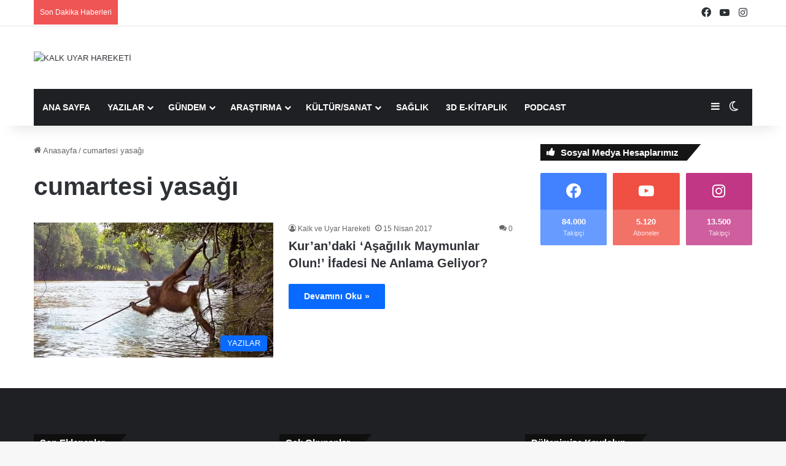

--- FILE ---
content_type: text/html; charset=UTF-8
request_url: https://www.kalkuyarhareketi.com/tag/cumartesi-yasagi/
body_size: 19333
content:
<!DOCTYPE html><html lang="tr" class="" data-skin="light"><head><script data-no-optimize="1">var litespeed_docref=sessionStorage.getItem("litespeed_docref");litespeed_docref&&(Object.defineProperty(document,"referrer",{get:function(){return litespeed_docref}}),sessionStorage.removeItem("litespeed_docref"));</script> <meta charset="UTF-8" /><link rel="profile" href="https://gmpg.org/xfn/11" /><meta name='robots' content='index, follow, max-image-preview:large, max-snippet:-1, max-video-preview:-1' /><title>cumartesi yasağı arşivleri - KALK UYAR HAREKETİ</title><link rel="canonical" href="https://www.kalkuyarhareketi.com/tag/cumartesi-yasagi/" /><meta property="og:locale" content="tr_TR" /><meta property="og:type" content="article" /><meta property="og:title" content="cumartesi yasağı arşivleri" /><meta property="og:url" content="https://www.kalkuyarhareketi.com/tag/cumartesi-yasagi/" /><meta property="og:site_name" content="KALK UYAR HAREKETİ" /><meta name="twitter:card" content="summary_large_image" /> <script type="application/ld+json" class="yoast-schema-graph">{"@context":"https://schema.org","@graph":[{"@type":"CollectionPage","@id":"https://www.kalkuyarhareketi.com/tag/cumartesi-yasagi/","url":"https://www.kalkuyarhareketi.com/tag/cumartesi-yasagi/","name":"cumartesi yasağı arşivleri - KALK UYAR HAREKETİ","isPartOf":{"@id":"https://www.kalkuyarhareketi.com/#website"},"primaryImageOfPage":{"@id":"https://www.kalkuyarhareketi.com/tag/cumartesi-yasagi/#primaryimage"},"image":{"@id":"https://www.kalkuyarhareketi.com/tag/cumartesi-yasagi/#primaryimage"},"thumbnailUrl":"https://www.kalkuyarhareketi.com/wp-content/uploads/2017/04/cropped-Aşağılık-Maymunlar.jpg","breadcrumb":{"@id":"https://www.kalkuyarhareketi.com/tag/cumartesi-yasagi/#breadcrumb"},"inLanguage":"tr"},{"@type":"ImageObject","inLanguage":"tr","@id":"https://www.kalkuyarhareketi.com/tag/cumartesi-yasagi/#primaryimage","url":"https://www.kalkuyarhareketi.com/wp-content/uploads/2017/04/cropped-Aşağılık-Maymunlar.jpg","contentUrl":"https://www.kalkuyarhareketi.com/wp-content/uploads/2017/04/cropped-Aşağılık-Maymunlar.jpg","width":2223,"height":1253},{"@type":"BreadcrumbList","@id":"https://www.kalkuyarhareketi.com/tag/cumartesi-yasagi/#breadcrumb","itemListElement":[{"@type":"ListItem","position":1,"name":"Ana sayfa","item":"https://www.kalkuyarhareketi.com/"},{"@type":"ListItem","position":2,"name":"cumartesi yasağı"}]},{"@type":"WebSite","@id":"https://www.kalkuyarhareketi.com/#website","url":"https://www.kalkuyarhareketi.com/","name":"KALK UYAR HAREKETİ","description":"Bir Vicdanî Tebliğ Hareketi","publisher":{"@id":"https://www.kalkuyarhareketi.com/#organization"},"potentialAction":[{"@type":"SearchAction","target":{"@type":"EntryPoint","urlTemplate":"https://www.kalkuyarhareketi.com/?s={search_term_string}"},"query-input":"required name=search_term_string"}],"inLanguage":"tr"},{"@type":"Organization","@id":"https://www.kalkuyarhareketi.com/#organization","name":"KALK UYAR HAREKETİ","url":"https://www.kalkuyarhareketi.com/","logo":{"@type":"ImageObject","inLanguage":"tr","@id":"https://www.kalkuyarhareketi.com/#/schema/logo/image/","url":"https://cdn.kalkuyarhareketi.com/wp-content/uploads/2017/04/logo.png","contentUrl":"https://cdn.kalkuyarhareketi.com/wp-content/uploads/2017/04/logo.png","width":265,"height":90,"caption":"KALK UYAR HAREKETİ"},"image":{"@id":"https://www.kalkuyarhareketi.com/#/schema/logo/image/"},"sameAs":["https://www.facebook.com/KalkUyarHareketi/","https://www.instagram.com/kalkuyarhareketi/","https://www.youtube.com/channel/UCzJrsG4SfaC4E-5TnaZ0zzg"]}]}</script> <link rel="amphtml" href="https://www.kalkuyarhareketi.com/tag/cumartesi-yasagi/amp/" /><link rel='dns-prefetch' href='//stats.wp.com' /><link rel='dns-prefetch' href='//v0.wordpress.com' /><link rel='dns-prefetch' href='//maps.googleapis.com' /><link rel='dns-prefetch' href='//maps.gstatic.com' /><link rel='dns-prefetch' href='//ajax.googleapis.com' /><link rel='dns-prefetch' href='//apis.google.com' /><link rel='dns-prefetch' href='//google-analytics.com' /><link rel='dns-prefetch' href='//www.google-analytics.com' /><link rel='dns-prefetch' href='//ssl.google-analytics.com' /><link rel='dns-prefetch' href='//youtube.com' /><link rel='dns-prefetch' href='//api.pinterest.com' /><link rel='dns-prefetch' href='//cdnjs.cloudflare.com' /><link rel='dns-prefetch' href='//pixel.wp.com' /><link rel='dns-prefetch' href='//connect.facebook.net' /><link rel='dns-prefetch' href='//platform.twitter.com' /><link rel='dns-prefetch' href='//syndication.twitter.com' /><link rel='dns-prefetch' href='//platform.instagram.com' /><link rel='dns-prefetch' href='//disqus.com' /><link rel='dns-prefetch' href='//sitename.disqus.com' /><link rel='dns-prefetch' href='//s7.addthis.com' /><link rel='dns-prefetch' href='//platform.linkedin.com' /><link rel='dns-prefetch' href='//w.sharethis.com' /><link rel='dns-prefetch' href='//s0.wp.com' /><link rel='dns-prefetch' href='//s.gravatar.com' /> <script type="litespeed/javascript">try{if('undefined'!=typeof localStorage){var tieSkin=localStorage.getItem('tie-skin')}
var html=document.getElementsByTagName('html')[0].classList,htmlSkin='light';if(html.contains('dark-skin')){htmlSkin='dark'}
if(tieSkin!=null&&tieSkin!=htmlSkin){html.add('tie-skin-inverted');var tieSkinInverted=!0}
if(tieSkin=='dark'){html.add('dark-skin')}else if(tieSkin=='light'){html.remove('dark-skin')}}catch(e){console.log(e)}</script> <style type="text/css">:root{				
			--tie-preset-gradient-1: linear-gradient(135deg, rgba(6, 147, 227, 1) 0%, rgb(155, 81, 224) 100%);
			--tie-preset-gradient-2: linear-gradient(135deg, rgb(122, 220, 180) 0%, rgb(0, 208, 130) 100%);
			--tie-preset-gradient-3: linear-gradient(135deg, rgba(252, 185, 0, 1) 0%, rgba(255, 105, 0, 1) 100%);
			--tie-preset-gradient-4: linear-gradient(135deg, rgba(255, 105, 0, 1) 0%, rgb(207, 46, 46) 100%);
			--tie-preset-gradient-5: linear-gradient(135deg, rgb(238, 238, 238) 0%, rgb(169, 184, 195) 100%);
			--tie-preset-gradient-6: linear-gradient(135deg, rgb(74, 234, 220) 0%, rgb(151, 120, 209) 20%, rgb(207, 42, 186) 40%, rgb(238, 44, 130) 60%, rgb(251, 105, 98) 80%, rgb(254, 248, 76) 100%);
			--tie-preset-gradient-7: linear-gradient(135deg, rgb(255, 206, 236) 0%, rgb(152, 150, 240) 100%);
			--tie-preset-gradient-8: linear-gradient(135deg, rgb(254, 205, 165) 0%, rgb(254, 45, 45) 50%, rgb(107, 0, 62) 100%);
			--tie-preset-gradient-9: linear-gradient(135deg, rgb(255, 203, 112) 0%, rgb(199, 81, 192) 50%, rgb(65, 88, 208) 100%);
			--tie-preset-gradient-10: linear-gradient(135deg, rgb(255, 245, 203) 0%, rgb(182, 227, 212) 50%, rgb(51, 167, 181) 100%);
			--tie-preset-gradient-11: linear-gradient(135deg, rgb(202, 248, 128) 0%, rgb(113, 206, 126) 100%);
			--tie-preset-gradient-12: linear-gradient(135deg, rgb(2, 3, 129) 0%, rgb(40, 116, 252) 100%);
			--tie-preset-gradient-13: linear-gradient(135deg, #4D34FA, #ad34fa);
			--tie-preset-gradient-14: linear-gradient(135deg, #0057FF, #31B5FF);
			--tie-preset-gradient-15: linear-gradient(135deg, #FF007A, #FF81BD);
			--tie-preset-gradient-16: linear-gradient(135deg, #14111E, #4B4462);
			--tie-preset-gradient-17: linear-gradient(135deg, #F32758, #FFC581);

			
					--main-nav-background: #1f2024;
					--main-nav-secondry-background: rgba(0,0,0,0.2);
					--main-nav-primary-color: #0088ff;
					--main-nav-contrast-primary-color: #FFFFFF;
					--main-nav-text-color: #FFFFFF;
					--main-nav-secondry-text-color: rgba(225,255,255,0.5);
					--main-nav-main-border-color: rgba(255,255,255,0.07);
					--main-nav-secondry-border-color: rgba(255,255,255,0.04);
				
			}</style><link rel="alternate" type="application/rss+xml" title="KALK UYAR HAREKETİ &raquo; Hikaye beslemesi" href="https://www.kalkuyarhareketi.com/web-stories/feed/"><meta name="viewport" content="width=device-width, initial-scale=1.0" /><style id='wp-img-auto-sizes-contain-inline-css' type='text/css'>img:is([sizes=auto i],[sizes^="auto," i]){contain-intrinsic-size:3000px 1500px}
/*# sourceURL=wp-img-auto-sizes-contain-inline-css */</style><link data-optimized="2" rel="stylesheet" href="https://www.kalkuyarhareketi.com/wp-content/litespeed/css/540d2312a407d6e2ae1e013c570f0978.css?ver=d65bb" /><style id='global-styles-inline-css' type='text/css'>:root{--wp--preset--aspect-ratio--square: 1;--wp--preset--aspect-ratio--4-3: 4/3;--wp--preset--aspect-ratio--3-4: 3/4;--wp--preset--aspect-ratio--3-2: 3/2;--wp--preset--aspect-ratio--2-3: 2/3;--wp--preset--aspect-ratio--16-9: 16/9;--wp--preset--aspect-ratio--9-16: 9/16;--wp--preset--color--black: #000000;--wp--preset--color--cyan-bluish-gray: #abb8c3;--wp--preset--color--white: #ffffff;--wp--preset--color--pale-pink: #f78da7;--wp--preset--color--vivid-red: #cf2e2e;--wp--preset--color--luminous-vivid-orange: #ff6900;--wp--preset--color--luminous-vivid-amber: #fcb900;--wp--preset--color--light-green-cyan: #7bdcb5;--wp--preset--color--vivid-green-cyan: #00d084;--wp--preset--color--pale-cyan-blue: #8ed1fc;--wp--preset--color--vivid-cyan-blue: #0693e3;--wp--preset--color--vivid-purple: #9b51e0;--wp--preset--color--global-color: #0088ff;--wp--preset--gradient--vivid-cyan-blue-to-vivid-purple: linear-gradient(135deg,rgb(6,147,227) 0%,rgb(155,81,224) 100%);--wp--preset--gradient--light-green-cyan-to-vivid-green-cyan: linear-gradient(135deg,rgb(122,220,180) 0%,rgb(0,208,130) 100%);--wp--preset--gradient--luminous-vivid-amber-to-luminous-vivid-orange: linear-gradient(135deg,rgb(252,185,0) 0%,rgb(255,105,0) 100%);--wp--preset--gradient--luminous-vivid-orange-to-vivid-red: linear-gradient(135deg,rgb(255,105,0) 0%,rgb(207,46,46) 100%);--wp--preset--gradient--very-light-gray-to-cyan-bluish-gray: linear-gradient(135deg,rgb(238,238,238) 0%,rgb(169,184,195) 100%);--wp--preset--gradient--cool-to-warm-spectrum: linear-gradient(135deg,rgb(74,234,220) 0%,rgb(151,120,209) 20%,rgb(207,42,186) 40%,rgb(238,44,130) 60%,rgb(251,105,98) 80%,rgb(254,248,76) 100%);--wp--preset--gradient--blush-light-purple: linear-gradient(135deg,rgb(255,206,236) 0%,rgb(152,150,240) 100%);--wp--preset--gradient--blush-bordeaux: linear-gradient(135deg,rgb(254,205,165) 0%,rgb(254,45,45) 50%,rgb(107,0,62) 100%);--wp--preset--gradient--luminous-dusk: linear-gradient(135deg,rgb(255,203,112) 0%,rgb(199,81,192) 50%,rgb(65,88,208) 100%);--wp--preset--gradient--pale-ocean: linear-gradient(135deg,rgb(255,245,203) 0%,rgb(182,227,212) 50%,rgb(51,167,181) 100%);--wp--preset--gradient--electric-grass: linear-gradient(135deg,rgb(202,248,128) 0%,rgb(113,206,126) 100%);--wp--preset--gradient--midnight: linear-gradient(135deg,rgb(2,3,129) 0%,rgb(40,116,252) 100%);--wp--preset--font-size--small: 13px;--wp--preset--font-size--medium: 20px;--wp--preset--font-size--large: 36px;--wp--preset--font-size--x-large: 42px;--wp--preset--spacing--20: 0.44rem;--wp--preset--spacing--30: 0.67rem;--wp--preset--spacing--40: 1rem;--wp--preset--spacing--50: 1.5rem;--wp--preset--spacing--60: 2.25rem;--wp--preset--spacing--70: 3.38rem;--wp--preset--spacing--80: 5.06rem;--wp--preset--shadow--natural: 6px 6px 9px rgba(0, 0, 0, 0.2);--wp--preset--shadow--deep: 12px 12px 50px rgba(0, 0, 0, 0.4);--wp--preset--shadow--sharp: 6px 6px 0px rgba(0, 0, 0, 0.2);--wp--preset--shadow--outlined: 6px 6px 0px -3px rgb(255, 255, 255), 6px 6px rgb(0, 0, 0);--wp--preset--shadow--crisp: 6px 6px 0px rgb(0, 0, 0);}:where(.is-layout-flex){gap: 0.5em;}:where(.is-layout-grid){gap: 0.5em;}body .is-layout-flex{display: flex;}.is-layout-flex{flex-wrap: wrap;align-items: center;}.is-layout-flex > :is(*, div){margin: 0;}body .is-layout-grid{display: grid;}.is-layout-grid > :is(*, div){margin: 0;}:where(.wp-block-columns.is-layout-flex){gap: 2em;}:where(.wp-block-columns.is-layout-grid){gap: 2em;}:where(.wp-block-post-template.is-layout-flex){gap: 1.25em;}:where(.wp-block-post-template.is-layout-grid){gap: 1.25em;}.has-black-color{color: var(--wp--preset--color--black) !important;}.has-cyan-bluish-gray-color{color: var(--wp--preset--color--cyan-bluish-gray) !important;}.has-white-color{color: var(--wp--preset--color--white) !important;}.has-pale-pink-color{color: var(--wp--preset--color--pale-pink) !important;}.has-vivid-red-color{color: var(--wp--preset--color--vivid-red) !important;}.has-luminous-vivid-orange-color{color: var(--wp--preset--color--luminous-vivid-orange) !important;}.has-luminous-vivid-amber-color{color: var(--wp--preset--color--luminous-vivid-amber) !important;}.has-light-green-cyan-color{color: var(--wp--preset--color--light-green-cyan) !important;}.has-vivid-green-cyan-color{color: var(--wp--preset--color--vivid-green-cyan) !important;}.has-pale-cyan-blue-color{color: var(--wp--preset--color--pale-cyan-blue) !important;}.has-vivid-cyan-blue-color{color: var(--wp--preset--color--vivid-cyan-blue) !important;}.has-vivid-purple-color{color: var(--wp--preset--color--vivid-purple) !important;}.has-black-background-color{background-color: var(--wp--preset--color--black) !important;}.has-cyan-bluish-gray-background-color{background-color: var(--wp--preset--color--cyan-bluish-gray) !important;}.has-white-background-color{background-color: var(--wp--preset--color--white) !important;}.has-pale-pink-background-color{background-color: var(--wp--preset--color--pale-pink) !important;}.has-vivid-red-background-color{background-color: var(--wp--preset--color--vivid-red) !important;}.has-luminous-vivid-orange-background-color{background-color: var(--wp--preset--color--luminous-vivid-orange) !important;}.has-luminous-vivid-amber-background-color{background-color: var(--wp--preset--color--luminous-vivid-amber) !important;}.has-light-green-cyan-background-color{background-color: var(--wp--preset--color--light-green-cyan) !important;}.has-vivid-green-cyan-background-color{background-color: var(--wp--preset--color--vivid-green-cyan) !important;}.has-pale-cyan-blue-background-color{background-color: var(--wp--preset--color--pale-cyan-blue) !important;}.has-vivid-cyan-blue-background-color{background-color: var(--wp--preset--color--vivid-cyan-blue) !important;}.has-vivid-purple-background-color{background-color: var(--wp--preset--color--vivid-purple) !important;}.has-black-border-color{border-color: var(--wp--preset--color--black) !important;}.has-cyan-bluish-gray-border-color{border-color: var(--wp--preset--color--cyan-bluish-gray) !important;}.has-white-border-color{border-color: var(--wp--preset--color--white) !important;}.has-pale-pink-border-color{border-color: var(--wp--preset--color--pale-pink) !important;}.has-vivid-red-border-color{border-color: var(--wp--preset--color--vivid-red) !important;}.has-luminous-vivid-orange-border-color{border-color: var(--wp--preset--color--luminous-vivid-orange) !important;}.has-luminous-vivid-amber-border-color{border-color: var(--wp--preset--color--luminous-vivid-amber) !important;}.has-light-green-cyan-border-color{border-color: var(--wp--preset--color--light-green-cyan) !important;}.has-vivid-green-cyan-border-color{border-color: var(--wp--preset--color--vivid-green-cyan) !important;}.has-pale-cyan-blue-border-color{border-color: var(--wp--preset--color--pale-cyan-blue) !important;}.has-vivid-cyan-blue-border-color{border-color: var(--wp--preset--color--vivid-cyan-blue) !important;}.has-vivid-purple-border-color{border-color: var(--wp--preset--color--vivid-purple) !important;}.has-vivid-cyan-blue-to-vivid-purple-gradient-background{background: var(--wp--preset--gradient--vivid-cyan-blue-to-vivid-purple) !important;}.has-light-green-cyan-to-vivid-green-cyan-gradient-background{background: var(--wp--preset--gradient--light-green-cyan-to-vivid-green-cyan) !important;}.has-luminous-vivid-amber-to-luminous-vivid-orange-gradient-background{background: var(--wp--preset--gradient--luminous-vivid-amber-to-luminous-vivid-orange) !important;}.has-luminous-vivid-orange-to-vivid-red-gradient-background{background: var(--wp--preset--gradient--luminous-vivid-orange-to-vivid-red) !important;}.has-very-light-gray-to-cyan-bluish-gray-gradient-background{background: var(--wp--preset--gradient--very-light-gray-to-cyan-bluish-gray) !important;}.has-cool-to-warm-spectrum-gradient-background{background: var(--wp--preset--gradient--cool-to-warm-spectrum) !important;}.has-blush-light-purple-gradient-background{background: var(--wp--preset--gradient--blush-light-purple) !important;}.has-blush-bordeaux-gradient-background{background: var(--wp--preset--gradient--blush-bordeaux) !important;}.has-luminous-dusk-gradient-background{background: var(--wp--preset--gradient--luminous-dusk) !important;}.has-pale-ocean-gradient-background{background: var(--wp--preset--gradient--pale-ocean) !important;}.has-electric-grass-gradient-background{background: var(--wp--preset--gradient--electric-grass) !important;}.has-midnight-gradient-background{background: var(--wp--preset--gradient--midnight) !important;}.has-small-font-size{font-size: var(--wp--preset--font-size--small) !important;}.has-medium-font-size{font-size: var(--wp--preset--font-size--medium) !important;}.has-large-font-size{font-size: var(--wp--preset--font-size--large) !important;}.has-x-large-font-size{font-size: var(--wp--preset--font-size--x-large) !important;}
/*# sourceURL=global-styles-inline-css */</style><style id='classic-theme-styles-inline-css' type='text/css'>/*! This file is auto-generated */
.wp-block-button__link{color:#fff;background-color:#32373c;border-radius:9999px;box-shadow:none;text-decoration:none;padding:calc(.667em + 2px) calc(1.333em + 2px);font-size:1.125em}.wp-block-file__button{background:#32373c;color:#fff;text-decoration:none}
/*# sourceURL=/wp-includes/css/classic-themes.min.css */</style><style id='tie-css-ilightbox-inline-css' type='text/css'>body{font-family: Arial,Helvetica,sans-serif;}.logo-text,h1,h2,h3,h4,h5,h6,.the-subtitle{font-family: Arial,Helvetica,sans-serif;}#main-nav .main-menu > ul > li > a{font-family: Arial,Helvetica,sans-serif;}blockquote p{font-family: Arial,Helvetica,sans-serif;}#main-nav .main-menu > ul > li > a{text-transform: uppercase;}#header-notification-bar{background: var( --tie-preset-gradient-13 );}#header-notification-bar{--tie-buttons-color: #FFFFFF;--tie-buttons-border-color: #FFFFFF;--tie-buttons-hover-color: #e1e1e1;--tie-buttons-hover-text: #000000;}#header-notification-bar{--tie-buttons-text: #000000;}.tie-cat-829,.tie-cat-item-829 > span{background-color:#e67e22 !important;color:#FFFFFF !important;}.tie-cat-829:after{border-top-color:#e67e22 !important;}.tie-cat-829:hover{background-color:#c86004 !important;}.tie-cat-829:hover:after{border-top-color:#c86004 !important;}.tie-cat-1474,.tie-cat-item-1474 > span{background-color:#2ecc71 !important;color:#FFFFFF !important;}.tie-cat-1474:after{border-top-color:#2ecc71 !important;}.tie-cat-1474:hover{background-color:#10ae53 !important;}.tie-cat-1474:hover:after{border-top-color:#10ae53 !important;}.tie-cat-1477,.tie-cat-item-1477 > span{background-color:#9b59b6 !important;color:#FFFFFF !important;}.tie-cat-1477:after{border-top-color:#9b59b6 !important;}.tie-cat-1477:hover{background-color:#7d3b98 !important;}.tie-cat-1477:hover:after{border-top-color:#7d3b98 !important;}.tie-cat-1478,.tie-cat-item-1478 > span{background-color:#34495e !important;color:#FFFFFF !important;}.tie-cat-1478:after{border-top-color:#34495e !important;}.tie-cat-1478:hover{background-color:#162b40 !important;}.tie-cat-1478:hover:after{border-top-color:#162b40 !important;}.tie-cat-1480,.tie-cat-item-1480 > span{background-color:#795548 !important;color:#FFFFFF !important;}.tie-cat-1480:after{border-top-color:#795548 !important;}.tie-cat-1480:hover{background-color:#5b372a !important;}.tie-cat-1480:hover:after{border-top-color:#5b372a !important;}.tie-cat-1481,.tie-cat-item-1481 > span{background-color:#4CAF50 !important;color:#FFFFFF !important;}.tie-cat-1481:after{border-top-color:#4CAF50 !important;}.tie-cat-1481:hover{background-color:#2e9132 !important;}.tie-cat-1481:hover:after{border-top-color:#2e9132 !important;}@media (max-width: 991px){.side-aside.normal-side{background: #2f88d6;background: -webkit-linear-gradient(135deg,#5933a2,#2f88d6 );background: -moz-linear-gradient(135deg,#5933a2,#2f88d6 );background: -o-linear-gradient(135deg,#5933a2,#2f88d6 );background: linear-gradient(135deg,#2f88d6,#5933a2 );}}.web-stories-list{position: relative;z-index: 1;}.mag-box .web-stories-list {margin-bottom: 10px;margin-top: 10px;}.web-stories-list__story-poster:after {transition: opacity 0.2s;}.web-stories-list__story:hover .web-stories-list__story-poster:after {opacity: 0.6;}.web-stories-list.is-view-type-carousel .web-stories-list__story,.web-stories-list.is-view-type-grid .web-stories-list__story{min-width: 0 !important;}.is-view-type-circles.is-carousel .web-stories-list__inner-wrapper .web-stories-list__story:not(.visible){height: var(--ws-circle-size);overflow: hidden;}.is-view-type-list .web-stories-list__inner-wrapper{display: flex;flex-wrap: wrap;}.is-view-type-list .web-stories-list__inner-wrapper > * {flex: 0 0 49%;margin: 0 0.5%;}@media (min-width: 676px) {.is-view-type-carousel .web-stories-list__carousel:not(.glider){height: 277px;}}
/*# sourceURL=tie-css-ilightbox-inline-css */</style> <script   type="litespeed/javascript" data-src="https://www.kalkuyarhareketi.com/wp-includes/js/jquery/jquery.min.js" id="jquery-core-js"></script> <script type="litespeed/javascript">var ajaxurl='https://www.kalkuyarhareketi.com/wp-admin/admin-ajax.php'</script> <script type="application/ld+json">{"@context":"https:\/\/schema.org","@graph":[{"@context":"https:\/\/schema.org","@type":"SiteNavigationElement","id":"site-navigation","name":"ANA SAYFA","url":"https:\/\/www.kalkuyarhareketi.com"},{"@context":"https:\/\/schema.org","@type":"SiteNavigationElement","id":"site-navigation","name":"YAZILAR","url":"https:\/\/www.kalkuyarhareketi.com\/category\/yazilar-denemeler-makaleler\/"},{"@context":"https:\/\/schema.org","@type":"SiteNavigationElement","id":"site-navigation","name":"DENEMELER","url":"https:\/\/www.kalkuyarhareketi.com\/category\/denemeler\/"},{"@context":"https:\/\/schema.org","@type":"SiteNavigationElement","id":"site-navigation","name":"ANAL\u0130Z","url":"https:\/\/www.kalkuyarhareketi.com\/category\/analiz\/"},{"@context":"https:\/\/schema.org","@type":"SiteNavigationElement","id":"site-navigation","name":"\u00c7EV\u0130R\u0130","url":"https:\/\/www.kalkuyarhareketi.com\/category\/ceviri\/"},{"@context":"https:\/\/schema.org","@type":"SiteNavigationElement","id":"site-navigation","name":"R\u00d6PORTAJ","url":"https:\/\/www.kalkuyarhareketi.com\/category\/roportaj\/"},{"@context":"https:\/\/schema.org","@type":"SiteNavigationElement","id":"site-navigation","name":"G\u00dcNDEM","url":"https:\/\/www.kalkuyarhareketi.com\/category\/gundeme-dair-her-sey\/"},{"@context":"https:\/\/schema.org","@type":"SiteNavigationElement","id":"site-navigation","name":"T\u00dcRK\u0130YE G\u00dcNDEM\u0130","url":"https:\/\/www.kalkuyarhareketi.com\/category\/turkiye-gundemi\/"},{"@context":"https:\/\/schema.org","@type":"SiteNavigationElement","id":"site-navigation","name":"D\u00dcNYA G\u00dcNDEM\u0130","url":"https:\/\/www.kalkuyarhareketi.com\/category\/dunya\/"},{"@context":"https:\/\/schema.org","@type":"SiteNavigationElement","id":"site-navigation","name":"ARA\u015eTIRMA","url":"https:\/\/www.kalkuyarhareketi.com\/category\/kuran-arastirmalari\/"},{"@context":"https:\/\/schema.org","@type":"SiteNavigationElement","id":"site-navigation","name":"HAD\u0130S","url":"https:\/\/www.kalkuyarhareketi.com\/category\/hadis\/"},{"@context":"https:\/\/schema.org","@type":"SiteNavigationElement","id":"site-navigation","name":"KUR'AN","url":"https:\/\/www.kalkuyarhareketi.com\/category\/kuran\/"},{"@context":"https:\/\/schema.org","@type":"SiteNavigationElement","id":"site-navigation","name":"S\u0130YER","url":"https:\/\/www.kalkuyarhareketi.com\/category\/siyer\/"},{"@context":"https:\/\/schema.org","@type":"SiteNavigationElement","id":"site-navigation","name":"TAR\u0130H","url":"https:\/\/www.kalkuyarhareketi.com\/category\/tarih\/"},{"@context":"https:\/\/schema.org","@type":"SiteNavigationElement","id":"site-navigation","name":"K\u00dcLT\u00dcR\/SANAT","url":"https:\/\/www.kalkuyarhareketi.com\/category\/kultur-sanat\/"},{"@context":"https:\/\/schema.org","@type":"SiteNavigationElement","id":"site-navigation","name":"S\u0130NEMA","url":"https:\/\/www.kalkuyarhareketi.com\/category\/sinema\/"},{"@context":"https:\/\/schema.org","@type":"SiteNavigationElement","id":"site-navigation","name":"T\u0130YATRO","url":"https:\/\/www.kalkuyarhareketi.com\/category\/tiyatro\/"},{"@context":"https:\/\/schema.org","@type":"SiteNavigationElement","id":"site-navigation","name":"\u015e\u0130\u0130R","url":"https:\/\/www.kalkuyarhareketi.com\/category\/siir\/"},{"@context":"https:\/\/schema.org","@type":"SiteNavigationElement","id":"site-navigation","name":"SA\u011eLIK","url":"https:\/\/www.kalkuyarhareketi.com\/category\/saglik\/"},{"@context":"https:\/\/schema.org","@type":"SiteNavigationElement","id":"site-navigation","name":"3D E-K\u0130TAPLIK","url":"https:\/\/www.kalkuyarhareketi.com\/3d-e-kitaplik\/"},{"@context":"https:\/\/schema.org","@type":"SiteNavigationElement","id":"site-navigation","name":"PODCAST","url":"https:\/\/www.kalkuyarhareketi.com\/category\/podcast\/"}]}</script><script type="application/ld+json">{"@context":"https:\/\/schema.org","@type":"BreadcrumbList","itemListElement":[{"@type":"ListItem","position":1,"item":{"@id":"https:\/\/www.kalkuyarhareketi.com\/","name":"Home"}},{"@type":"ListItem","position":2,"item":{"@id":"https:\/\/www.kalkuyarhareketi.com\/tag\/cumartesi-yasagi\/","name":"cumartesi yasa\u011f\u0131"}}]}</script><style>img#wpstats{display:none}</style><meta http-equiv="X-UA-Compatible" content="IE=edge"><meta property="fb:pages" content="608684802531751" /><style id="wpsp-style-frontend"></style><link rel="icon" href="https://www.kalkuyarhareketi.com/wp-content/uploads/2019/07/cropped-ufaklogokalkuyar-32x32.png" sizes="32x32" /><link rel="icon" href="https://www.kalkuyarhareketi.com/wp-content/uploads/2019/07/cropped-ufaklogokalkuyar-192x192.png" sizes="192x192" /><link rel="apple-touch-icon" href="https://www.kalkuyarhareketi.com/wp-content/uploads/2019/07/cropped-ufaklogokalkuyar-180x180.png" /><meta name="msapplication-TileImage" content="https://www.kalkuyarhareketi.com/wp-content/uploads/2019/07/cropped-ufaklogokalkuyar-270x270.png" /></head><body id="tie-body" class="bp-legacy archive tag tag-cumartesi-yasagi tag-107 wp-theme-jannah wp-schema-pro-2.7.9 youzify-blue-scheme not-logged-in youzify-light-lighting-mode wrapper-has-shadow block-head-4 block-head-6 magazine2 is-thumb-overlay-disabled is-desktop is-header-layout-3 has-header-ad sidebar-right has-sidebar hide_share_post_top hide_share_post_bottom"><div class="background-overlay"><div id="tie-container" class="site tie-container"><div id="tie-wrapper"><header id="theme-header" class="theme-header header-layout-3 main-nav-dark main-nav-default-dark main-nav-below main-nav-boxed has-stream-item top-nav-active top-nav-light top-nav-default-light top-nav-above has-shadow has-normal-width-logo mobile-header-default"><nav id="top-nav"  class="has-breaking-components top-nav header-nav has-breaking-news" aria-label="İkincil Menü"><div class="container"><div class="topbar-wrapper"><div class="tie-alignleft"><div class="breaking controls-is-active"><span class="breaking-title">
<span class="tie-icon-bolt breaking-icon" aria-hidden="true"></span>
<span class="breaking-title-text">Son Dakika Haberleri</span>
</span><ul id="breaking-news-in-header" class="breaking-news" data-type="reveal" data-arrows="true"><li class="news-item">
<a href="https://www.kalkuyarhareketi.com/2023/08/16/feminizm-bizim-neyimiz-olur/">Feminizm Bizim Neyimiz Olur?</a></li><li class="news-item">
<a href="https://www.kalkuyarhareketi.com/2023/08/10/elde-var-bir/">Elde Var Bir</a></li><li class="news-item">
<a href="https://www.kalkuyarhareketi.com/2023/08/08/tam-ortasindayim-yolun/">Tam Ortasındayım Yolun</a></li><li class="news-item">
<a href="https://www.kalkuyarhareketi.com/2023/08/03/bugun-de-doymadim-anne/">Bugün de Doymadım Anne&#8230;</a></li><li class="news-item">
<a href="https://www.kalkuyarhareketi.com/2023/08/02/onu-gor-beni-gor-seni-goruyorum/">Onu Gör, Beni Gör&#8230; Seni Görüyorum&#8230;</a></li><li class="news-item">
<a href="https://www.kalkuyarhareketi.com/2023/08/01/copun-konustuklari/">Çöpün Konuştukları</a></li><li class="news-item">
<a href="https://www.kalkuyarhareketi.com/2023/07/31/bilincaltinin-izdusumleri/">Bilinçaltının İzdüşümleri</a></li><li class="news-item">
<a href="https://www.kalkuyarhareketi.com/2023/07/28/islamin-zayif-karni-zeynep-meselesi/">İslam&#8217;ın Zayıf Karnı: Zeynep Meselesi</a></li><li class="news-item">
<a href="https://www.kalkuyarhareketi.com/2023/07/24/kisilik-profillerinden-avci-kisilik/">Kişilik Profillerinden &#8220;Avcı&#8221; Kişilik</a></li><li class="news-item">
<a href="https://www.kalkuyarhareketi.com/2023/07/19/cevirin-sayfalarinizi/">Çevirin Sayfalarınızı</a></li></ul></div></div><div class="tie-alignright"><ul class="components"><li class="social-icons-item"><a class="social-link facebook-social-icon" rel="external noopener nofollow" target="_blank" href="https://www.facebook.com/wwwKalkUyarHareketicom/"><span class="tie-social-icon tie-icon-facebook"></span><span class="screen-reader-text">Facebook</span></a></li><li class="social-icons-item"><a class="social-link youtube-social-icon" rel="external noopener nofollow" target="_blank" href="https://www.youtube.com/channel/UCzJrsG4SfaC4E-5TnaZ0zzg"><span class="tie-social-icon tie-icon-youtube"></span><span class="screen-reader-text">YouTube</span></a></li><li class="social-icons-item"><a class="social-link instagram-social-icon" rel="external noopener nofollow" target="_blank" href="https://www.instagram.com/kalkuyarhareketi"><span class="tie-social-icon tie-icon-instagram"></span><span class="screen-reader-text">Instagram</span></a></li></ul></div></div></div></nav><div class="container header-container"><div class="tie-row logo-row"><div class="logo-wrapper"><div class="tie-col-md-4 logo-container clearfix"><div id="mobile-header-components-area_1" class="mobile-header-components"><ul class="components"><li class="mobile-component_menu custom-menu-link"><a href="#" id="mobile-menu-icon" class=""><span class="tie-mobile-menu-icon nav-icon is-layout-1"></span><span class="screen-reader-text">Menü</span></a></li></ul></div><div id="logo" class="image-logo" >
<a title="KALK UYAR HAREKETİ" href="https://www.kalkuyarhareketi.com/">
<picture class="tie-logo-default tie-logo-picture">
<source class="tie-logo-source-default tie-logo-source" srcset="http://www.kalkuyarhareketi.com/wp-content/uploads/2018/09/kalkveuyar_logo-e1539039011776.png.webp">
<img data-lazyloaded="1" src="[data-uri]" class="tie-logo-img-default tie-logo-img" data-src="http://www.kalkuyarhareketi.com/wp-content/uploads/2018/09/kalkveuyar_logo-e1539039011776.png.webp" alt="KALK UYAR HAREKETİ" width="250" height="92" style="max-height:92px; width: auto;" />
</picture>
</a></div></div></div><div class="tie-col-md-8 stream-item stream-item-top-wrapper"><div class="stream-item-top"><div class="stream-item-size" style=""><script type="litespeed/javascript" data-src="https://pagead2.googlesyndication.com/pagead/js/adsbygoogle.js?client=ca-pub-3960368217227662"
     crossorigin="anonymous"></script> 
<ins class="adsbygoogle"
style="display:block"
data-ad-client="ca-pub-3960368217227662"
data-ad-slot="1248228136"
data-ad-format="auto"
data-full-width-responsive="true"></ins> <script type="litespeed/javascript">(adsbygoogle=window.adsbygoogle||[]).push({})</script></div></div></div></div></div><div class="main-nav-wrapper"><nav id="main-nav"  class="main-nav header-nav menu-style-default menu-style-solid-bg"  aria-label="Birincil Menü"><div class="container"><div class="main-menu-wrapper"><div id="menu-components-wrap"><div class="main-menu main-menu-wrap"><div id="main-nav-menu" class="main-menu header-menu"><ul id="menu-ana-menu" class="menu"><li id="menu-item-3321" class="menu-item menu-item-type-custom menu-item-object-custom menu-item-home menu-item-3321"><a href="https://www.kalkuyarhareketi.com">ANA SAYFA</a></li><li id="menu-item-1940" class="menu-item menu-item-type-taxonomy menu-item-object-category menu-item-has-children menu-item-1940"><a href="https://www.kalkuyarhareketi.com/category/yazilar-denemeler-makaleler/">YAZILAR</a><ul class="sub-menu menu-sub-content"><li id="menu-item-2235" class="menu-item menu-item-type-taxonomy menu-item-object-category menu-item-2235"><a href="https://www.kalkuyarhareketi.com/category/denemeler/">DENEMELER</a></li><li id="menu-item-2234" class="menu-item menu-item-type-taxonomy menu-item-object-category menu-item-2234"><a href="https://www.kalkuyarhareketi.com/category/analiz/">ANALİZ</a></li><li id="menu-item-1984" class="menu-item menu-item-type-taxonomy menu-item-object-category menu-item-1984"><a href="https://www.kalkuyarhareketi.com/category/ceviri/">ÇEVİRİ</a></li><li id="menu-item-1942" class="menu-item menu-item-type-taxonomy menu-item-object-category menu-item-1942"><a href="https://www.kalkuyarhareketi.com/category/roportaj/">RÖPORTAJ</a></li></ul></li><li id="menu-item-1939" class="menu-item menu-item-type-taxonomy menu-item-object-category menu-item-has-children menu-item-1939"><a href="https://www.kalkuyarhareketi.com/category/gundeme-dair-her-sey/">GÜNDEM</a><ul class="sub-menu menu-sub-content"><li id="menu-item-2233" class="menu-item menu-item-type-taxonomy menu-item-object-category menu-item-2233"><a href="https://www.kalkuyarhareketi.com/category/turkiye-gundemi/">TÜRKİYE GÜNDEMİ</a></li><li id="menu-item-1938" class="menu-item menu-item-type-taxonomy menu-item-object-category menu-item-1938"><a href="https://www.kalkuyarhareketi.com/category/dunya/">DÜNYA GÜNDEMİ</a></li></ul></li><li id="menu-item-2229" class="menu-item menu-item-type-taxonomy menu-item-object-category menu-item-has-children menu-item-2229"><a href="https://www.kalkuyarhareketi.com/category/kuran-arastirmalari/">ARAŞTIRMA</a><ul class="sub-menu menu-sub-content"><li id="menu-item-2230" class="menu-item menu-item-type-taxonomy menu-item-object-category menu-item-has-children menu-item-2230"><a href="https://www.kalkuyarhareketi.com/category/hadis/">HADİS</a><ul class="sub-menu menu-sub-content"><li id="menu-item-2231" class="menu-item menu-item-type-taxonomy menu-item-object-category menu-item-2231"><a href="https://www.kalkuyarhareketi.com/category/kuran/">KUR&#8217;AN</a></li></ul></li><li id="menu-item-2232" class="menu-item menu-item-type-taxonomy menu-item-object-category menu-item-2232"><a href="https://www.kalkuyarhareketi.com/category/siyer/">SİYER</a></li><li id="menu-item-1943" class="menu-item menu-item-type-taxonomy menu-item-object-category menu-item-1943"><a href="https://www.kalkuyarhareketi.com/category/tarih/">TARİH</a></li></ul></li><li id="menu-item-1941" class="menu-item menu-item-type-taxonomy menu-item-object-category menu-item-has-children menu-item-1941"><a href="https://www.kalkuyarhareketi.com/category/kultur-sanat/">KÜLTÜR/SANAT</a><ul class="sub-menu menu-sub-content"><li id="menu-item-2237" class="menu-item menu-item-type-taxonomy menu-item-object-category menu-item-2237"><a href="https://www.kalkuyarhareketi.com/category/sinema/">SİNEMA</a></li><li id="menu-item-2238" class="menu-item menu-item-type-taxonomy menu-item-object-category menu-item-2238"><a href="https://www.kalkuyarhareketi.com/category/tiyatro/">TİYATRO</a></li><li id="menu-item-2236" class="menu-item menu-item-type-taxonomy menu-item-object-category menu-item-2236"><a href="https://www.kalkuyarhareketi.com/category/siir/">ŞİİR</a></li></ul></li><li id="menu-item-1937" class="menu-item menu-item-type-taxonomy menu-item-object-category menu-item-1937"><a href="https://www.kalkuyarhareketi.com/category/saglik/">SAĞLIK</a></li><li id="menu-item-5583" class="menu-item menu-item-type-post_type menu-item-object-page menu-item-5583"><a href="https://www.kalkuyarhareketi.com/3d-e-kitaplik/">3D E-KİTAPLIK</a></li><li id="menu-item-9798" class="menu-item menu-item-type-taxonomy menu-item-object-category menu-item-9798"><a href="https://www.kalkuyarhareketi.com/category/podcast/">PODCAST</a></li></ul></div></div><ul class="components"><li class="side-aside-nav-icon menu-item custom-menu-link">
<a href="#">
<span class="tie-icon-navicon" aria-hidden="true"></span>
<span class="screen-reader-text">Kenar Bölmesi</span>
</a></li><li class="skin-icon menu-item custom-menu-link">
<a href="#" class="change-skin" title="Dış görünümü değiştir">
<span class="tie-icon-moon change-skin-icon" aria-hidden="true"></span>
<span class="screen-reader-text">Dış görünümü değiştir</span>
</a></li></ul></div></div></div></nav></div></header> <script type="litespeed/javascript">try{if("undefined"!=typeof localStorage){var header,mnIsDark=!1,tnIsDark=!1;(header=document.getElementById("theme-header"))&&((header=header.classList).contains("main-nav-default-dark")&&(mnIsDark=!0),header.contains("top-nav-default-dark")&&(tnIsDark=!0),"dark"==tieSkin?(header.add("main-nav-dark","top-nav-dark"),header.remove("main-nav-light","top-nav-light")):"light"==tieSkin&&(mnIsDark||(header.remove("main-nav-dark"),header.add("main-nav-light")),tnIsDark||(header.remove("top-nav-dark"),header.add("top-nav-light"))))}}catch(a){console.log(a)}</script> <div id="content" class="site-content container"><div id="main-content-row" class="tie-row main-content-row"><div class="main-content tie-col-md-8 tie-col-xs-12" role="main"><header id="tag-title-section" class="entry-header-outer container-wrapper archive-title-wrapper"><nav id="breadcrumb"><a href="https://www.kalkuyarhareketi.com/"><span class="tie-icon-home" aria-hidden="true"></span> Anasayfa</a><em class="delimiter">/</em><span class="current">cumartesi yasağı</span></nav><script type="application/ld+json">{"@context":"http:\/\/schema.org","@type":"BreadcrumbList","@id":"#Breadcrumb","itemListElement":[{"@type":"ListItem","position":1,"item":{"name":"Anasayfa","@id":"https:\/\/www.kalkuyarhareketi.com\/"}}]}</script><h1 class="page-title">cumartesi yasağı</h1></header><div class="mag-box wide-post-box"><div class="container-wrapper"><div class="mag-box-container clearfix"><ul id="posts-container" data-layout="default" data-settings="{'uncropped_image':'jannah-image-post','category_meta':true,'post_meta':true,'excerpt':'true','excerpt_length':'20','read_more':'true','read_more_text':false,'media_overlay':true,'title_length':0,'is_full':false,'is_category':false}" class="posts-items"><li class="post-item  post-450 post type-post status-publish format-standard has-post-thumbnail category-analiz category-kuran-arastirmalari category-denemeler category-hadis category-kuran category-siyer category-yazilar-denemeler-makaleler tag-asagilik-maymun tag-ayet tag-cumartesi-yasagi tag-domuz tag-erich-fromm tag-gulul tag-haram tag-kuran tag-maymun tag-mulk tag-rusvet tag-seriat tag-servet tag-sinir tag-suht tag-tagut tag-vahiy tag-vatan tag-yetim tag-yetim-mali tag-yolsuzluk tie-standard">
<a aria-label="Kur&#8217;an&#8217;daki &#8216;Aşağılık Maymunlar Olun!&#8217; İfadesi Ne Anlama Geliyor?" href="https://www.kalkuyarhareketi.com/2017/04/15/asagilik-maymunlar-olun/" class="post-thumb"><span class="post-cat-wrap"><span class="post-cat tie-cat-1">YAZILAR</span></span><img data-lazyloaded="1" src="[data-uri]" width="390" height="220" data-src="https://www.kalkuyarhareketi.com/wp-content/uploads/2017/04/cropped-Aşağılık-Maymunlar-390x220.jpg.webp" class="attachment-jannah-image-large size-jannah-image-large wp-post-image" alt="" decoding="async" fetchpriority="high" data-srcset="https://www.kalkuyarhareketi.com/wp-content/uploads/2017/04/cropped-Aşağılık-Maymunlar-390x220.jpg.webp 390w, https://www.kalkuyarhareketi.com/wp-content/uploads/2017/04/cropped-Aşağılık-Maymunlar-300x169.jpg 300w, https://www.kalkuyarhareketi.com/wp-content/uploads/2017/04/cropped-Aşağılık-Maymunlar-768x433.jpg.webp 768w, https://www.kalkuyarhareketi.com/wp-content/uploads/2017/04/cropped-Aşağılık-Maymunlar-1024x577.jpg.webp 1024w" data-sizes="(max-width: 390px) 100vw, 390px" data-attachment-id="4827" data-permalink="https://www.kalkuyarhareketi.com/cropped-asagilik-maymunlar-jpg/" data-orig-file="https://www.kalkuyarhareketi.com/wp-content/uploads/2017/04/cropped-Aşağılık-Maymunlar.jpg" data-orig-size="2223,1253" data-comments-opened="0" data-image-meta="{&quot;aperture&quot;:&quot;0&quot;,&quot;credit&quot;:&quot;&quot;,&quot;camera&quot;:&quot;&quot;,&quot;caption&quot;:&quot;&quot;,&quot;created_timestamp&quot;:&quot;0&quot;,&quot;copyright&quot;:&quot;&quot;,&quot;focal_length&quot;:&quot;0&quot;,&quot;iso&quot;:&quot;0&quot;,&quot;shutter_speed&quot;:&quot;0&quot;,&quot;title&quot;:&quot;&quot;,&quot;orientation&quot;:&quot;0&quot;}" data-image-title="cropped-Aşağılık-Maymunlar.jpg" data-image-description="&lt;p&gt;http://www.kalkuyarhareketi.com/wp-content/uploads/2017/04/cropped-Aşağılık-Maymunlar.jpg&lt;/p&gt;
" data-image-caption="" data-medium-file="https://www.kalkuyarhareketi.com/wp-content/uploads/2017/04/cropped-Aşağılık-Maymunlar-300x169.jpg" data-large-file="https://www.kalkuyarhareketi.com/wp-content/uploads/2017/04/cropped-Aşağılık-Maymunlar-1024x577.jpg" /></a><div class="post-details"><div class="post-meta clearfix"><span class="author-meta single-author no-avatars"><span class="meta-item meta-author-wrapper meta-author-1"><span class="meta-author"><a href="https://www.kalkuyarhareketi.com/uyeler/admin/" class="author-name tie-icon" title="Kalk ve Uyar Hareketi">Kalk ve Uyar Hareketi</a></span></span></span><span class="date meta-item tie-icon">15 Nisan 2017</span><div class="tie-alignright"><span class="meta-comment tie-icon meta-item fa-before">0</span></div></div><h2 class="post-title"><a href="https://www.kalkuyarhareketi.com/2017/04/15/asagilik-maymunlar-olun/">Kur&#8217;an&#8217;daki &#8216;Aşağılık Maymunlar Olun!&#8217; İfadesi Ne Anlama Geliyor?</a></h2><p class="post-excerpt"></p>
<a class="more-link button" href="https://www.kalkuyarhareketi.com/2017/04/15/asagilik-maymunlar-olun/">Devamını Oku &raquo;</a></div></li></ul><div class="clearfix"></div></div></div></div></div><aside class="sidebar tie-col-md-4 tie-col-xs-12 normal-side is-sticky" aria-label="Birincil Kenar Çubuğu"><div class="theiaStickySidebar"><div id="social-statistics-1" class="container-wrapper widget social-statistics-widget"><div class="widget-title the-global-title has-block-head-4"><div class="the-subtitle">Sosyal Medya Hesaplarımız<span class="widget-title-icon tie-icon"></span></div></div><ul class="solid-social-icons three-cols Arqam-Lite"><li class="social-icons-item">
<a class="facebook-social-icon" href="https://www.facebook.com/KalkUyarHareketi" rel="nofollow noopener" target="_blank">
<span class="counter-icon tie-icon-facebook"></span>									<span class="followers">
<span class="followers-num">84.000</span>
<span class="followers-name">Takipçi</span>
</span>
</a></li><li class="social-icons-item">
<a class="youtube-social-icon" href="https://youtube.com/channel/UCzJrsG4SfaC4E-5TnaZ0zzg" rel="nofollow noopener" target="_blank">
<span class="counter-icon tie-icon-youtube"></span>									<span class="followers">
<span class="followers-num">5.120</span>
<span class="followers-name">Aboneler</span>
</span>
</a></li><li class="social-icons-item">
<a class="instagram-social-icon" href="https://instagram.com/kalkuyarhareketi" rel="nofollow noopener" target="_blank">
<span class="counter-icon tie-icon-instagram"></span>									<span class="followers">
<span class="followers-num">13.500</span>
<span class="followers-name">Takipçi</span>
</span>
</a></li></ul><div class="clearfix"></div></div><div id="stream-item-widget-10" class="container-wrapper widget stream-item-widget"><div class="stream-item-widget-content"><script type="litespeed/javascript" data-src="https://pagead2.googlesyndication.com/pagead/js/adsbygoogle.js?client=ca-pub-3960368217227662"
     crossorigin="anonymous"></script> 
<ins class="adsbygoogle"
style="display:block"
data-ad-client="ca-pub-3960368217227662"
data-ad-slot="3941675788"
data-ad-format="auto"
data-full-width-responsive="true"></ins> <script type="litespeed/javascript">(adsbygoogle=window.adsbygoogle||[]).push({})</script></div><div class="clearfix"></div></div><div id="stream-item-widget-9" class="container-wrapper widget stream-item-widget"><div class="stream-item-widget-content"><script type="litespeed/javascript" data-src="https://pagead2.googlesyndication.com/pagead/js/adsbygoogle.js?client=ca-pub-3960368217227662"
     crossorigin="anonymous"></script> 
<ins class="adsbygoogle"
style="display:block"
data-ad-client="ca-pub-3960368217227662"
data-ad-slot="3941675788"
data-ad-format="auto"
data-full-width-responsive="true"></ins> <script type="litespeed/javascript">(adsbygoogle=window.adsbygoogle||[]).push({})</script></div><div class="clearfix"></div></div></div></aside></div></div><footer id="footer" class="site-footer dark-skin dark-widgetized-area"><div id="footer-widgets-container"><div class="container"><div class="footer-widget-area "><div class="tie-row"><div class="tie-col-sm-4 normal-side"><div id="posts-list-widget-2" class="container-wrapper widget posts-list"><div class="widget-title the-global-title has-block-head-4"><div class="the-subtitle">Son Eklenenler<span class="widget-title-icon tie-icon"></span></div></div><div class="widget-posts-list-wrapper"><div class="widget-posts-list-container timeline-widget" ><ul class="posts-list-items widget-posts-wrapper"><li class="widget-single-post-item">
<a href="https://www.kalkuyarhareketi.com/2023/08/16/feminizm-bizim-neyimiz-olur/">
<span class="date meta-item tie-icon">16 Ağustos 2023</span><h3>Feminizm Bizim Neyimiz Olur?</h3>
</a></li><li class="widget-single-post-item">
<a href="https://www.kalkuyarhareketi.com/2023/08/10/elde-var-bir/">
<span class="date meta-item tie-icon">10 Ağustos 2023</span><h3>Elde Var Bir</h3>
</a></li><li class="widget-single-post-item">
<a href="https://www.kalkuyarhareketi.com/2023/08/08/tam-ortasindayim-yolun/">
<span class="date meta-item tie-icon">8 Ağustos 2023</span><h3>Tam Ortasındayım Yolun</h3>
</a></li><li class="widget-single-post-item">
<a href="https://www.kalkuyarhareketi.com/2023/08/03/bugun-de-doymadim-anne/">
<span class="date meta-item tie-icon">3 Ağustos 2023</span><h3>Bugün de Doymadım Anne&#8230;</h3>
</a></li><li class="widget-single-post-item">
<a href="https://www.kalkuyarhareketi.com/2023/08/02/onu-gor-beni-gor-seni-goruyorum/">
<span class="date meta-item tie-icon">2 Ağustos 2023</span><h3>Onu Gör, Beni Gör&#8230; Seni Görüyorum&#8230;</h3>
</a></li></ul></div></div><div class="clearfix"></div></div></div><div class="tie-col-sm-4 normal-side"><div id="posts-list-widget-1" class="container-wrapper widget posts-list"><div class="widget-title the-global-title has-block-head-4"><div class="the-subtitle">Çok Okunanlar<span class="widget-title-icon tie-icon"></span></div></div><div class="widget-posts-list-wrapper"><div class="widget-posts-list-container timeline-widget media-overlay" ><ul class="posts-list-items widget-posts-wrapper"><li class="widget-single-post-item">
<a href="https://www.kalkuyarhareketi.com/2023/08/16/feminizm-bizim-neyimiz-olur/">
<span class="date meta-item tie-icon">16 Ağustos 2023</span><h3>Feminizm Bizim Neyimiz Olur?</h3>
</a></li><li class="widget-single-post-item">
<a href="https://www.kalkuyarhareketi.com/2023/08/10/elde-var-bir/">
<span class="date meta-item tie-icon">10 Ağustos 2023</span><h3>Elde Var Bir</h3>
</a></li><li class="widget-single-post-item">
<a href="https://www.kalkuyarhareketi.com/2023/08/08/tam-ortasindayim-yolun/">
<span class="date meta-item tie-icon">8 Ağustos 2023</span><h3>Tam Ortasındayım Yolun</h3>
</a></li><li class="widget-single-post-item">
<a href="https://www.kalkuyarhareketi.com/2023/08/03/bugun-de-doymadim-anne/">
<span class="date meta-item tie-icon">3 Ağustos 2023</span><h3>Bugün de Doymadım Anne&#8230;</h3>
</a></li></ul></div></div><div class="clearfix"></div></div></div><div class="tie-col-sm-4 normal-side"><div id="tie-newsletter-1" class="container-wrapper widget subscribe-widget"><div class="widget-title the-global-title has-block-head-4"><div class="the-subtitle">Bültenimize Kaydolun<span class="widget-title-icon tie-icon"></span></div></div><div class="widget-inner-wrap"><span class="tie-icon-envelope newsletter-icon" aria-hidden="true"></span><div id="mc_embed_signup-tie-newsletter-1"><form action="https://gmail.us4.list-manage.com/subscribe/post?u=27ecc2015b9ca62e27a0a4827&amp;id=22b260facd" method="post" id="mc-embedded-subscribe-form-tie-newsletter-1" name="mc-embedded-subscribe-form" class="subscribe-form validate" target="_blank" novalidate><div class="mc-field-group">
<label class="screen-reader-text" for="mce-EMAIL-tie-newsletter-1">E-Posta adresinizi giriniz</label>
<input type="email" value="" id="mce-EMAIL-tie-newsletter-1" placeholder="E-Posta adresinizi giriniz" name="EMAIL" class="subscribe-input required email"></div>
<input type="submit" value="Abone ol" name="subscribe" class="button subscribe-submit"></form></div></div><div class="clearfix"></div></div></div></div></div><div class="footer-widget-area "><div class="tie-row"><div class="fullwidth-area tie-col-sm-12"><div id="author-bio-widget-1" class="container-wrapper widget aboutme-widget"><div class="widget-title the-global-title has-block-head-4"><div class="the-subtitle">Hakkımızda<span class="widget-title-icon tie-icon"></span></div></div><div class="about-author about-content-wrapper"><div class="aboutme-widget-content">Ekibimiz (يَٓا اَيُّهَا الْمُدَّثِّرُۙ ﴿١﴾ قُمْ فَاَنْذِرْۙ ﴿٢﴾ وَرَبَّكَ فَكَبِّرْۙ ﴿٣ (Ey örtünüp bürünen, Kalk ve uyar, Sadece Rabbini yücelt) âyetlerinden esinlenerek, her platformda ancak ve ancak Rabbini yücelterek var olma gayesine bürünmüştür. Ümmet coğrafyasının düştüğü tefrikaya çözümün Kur’an endeksli olacağını tahayyül eden, bu minvalde Kur’an’ı Allah’ın ipi kabul eden, güncel, kültürel, tarihi ve bilimsel konulara Kur’anî bir perspektifle bakan, sorunlarımıza ise Kur’an’dan cevap arayan bir medya kuruluşudur.</div><div class="clearfix"></div></div><div class="clearfix"></div></div><div id="stream-item-widget-12" class="container-wrapper widget stream-item-widget"><div class="stream-item-widget-content"><script type="litespeed/javascript" data-src="https://pagead2.googlesyndication.com/pagead/js/adsbygoogle.js?client=ca-pub-3960368217227662"
     crossorigin="anonymous"></script> 
<ins class="adsbygoogle"
style="display:block"
data-ad-client="ca-pub-3960368217227662"
data-ad-slot="1248228136"
data-ad-format="auto"
data-full-width-responsive="true"></ins> <script type="litespeed/javascript">(adsbygoogle=window.adsbygoogle||[]).push({})</script></div><div class="clearfix"></div></div></div></div></div></div></div><div id="site-info" class="site-info site-info-layout-2"><div class="container"><div class="tie-row"><div class="tie-col-md-12"><div class="copyright-text copyright-text-first">&copy; Telif Hakkı 2026, Tüm Hakları Saklıdır&nbsp; | &nbsp; <span style="color:red;" class="tie-icon-heart"></span> <a href="https://www.kalkuyarhareketi.com" target="_blank" rel="nofollow noopener">KALK UYAR HAREKETİ</a></div></div></div></div></div></footer><a id="go-to-top" class="go-to-top-button" href="#go-to-tie-body">
<span class="tie-icon-angle-up"></span>
<span class="screen-reader-text">Başa dön tuşu</span>
</a></div><aside class=" side-aside normal-side dark-skin dark-widgetized-area slide-sidebar-desktop is-fullwidth appear-from-left" aria-label="İkincil Kenar Çubuğu" style="visibility: hidden;"><div data-height="100%" class="side-aside-wrapper has-custom-scroll"><a href="#" class="close-side-aside remove big-btn">
<span class="screen-reader-text">Kapalı</span>
</a><div id="mobile-container"><div id="mobile-menu" class="hide-menu-icons"></div><div id="mobile-social-icons" class="social-icons-widget solid-social-icons"><ul><li class="social-icons-item"><a class="social-link facebook-social-icon" rel="external noopener nofollow" target="_blank" href="https://www.facebook.com/wwwKalkUyarHareketicom/"><span class="tie-social-icon tie-icon-facebook"></span><span class="screen-reader-text">Facebook</span></a></li><li class="social-icons-item"><a class="social-link youtube-social-icon" rel="external noopener nofollow" target="_blank" href="https://www.youtube.com/channel/UCzJrsG4SfaC4E-5TnaZ0zzg"><span class="tie-social-icon tie-icon-youtube"></span><span class="screen-reader-text">YouTube</span></a></li><li class="social-icons-item"><a class="social-link instagram-social-icon" rel="external noopener nofollow" target="_blank" href="https://www.instagram.com/kalkuyarhareketi"><span class="tie-social-icon tie-icon-instagram"></span><span class="screen-reader-text">Instagram</span></a></li></ul></div><div id="mobile-search"><form role="search" method="get" class="search-form" action="https://www.kalkuyarhareketi.com/">
<label>
<span class="screen-reader-text">Arama:</span>
<input type="search" class="search-field" placeholder="Ara &hellip;" value="" name="s" />
</label>
<input type="submit" class="search-submit" value="Ara" /></form></div></div><div id="slide-sidebar-widgets"><div id="posts-list-widget-4" class="container-wrapper widget posts-list"><div class="widget-title the-global-title has-block-head-4"><div class="the-subtitle">Popular Posts<span class="widget-title-icon tie-icon"></span></div></div><div class="widget-posts-list-wrapper"><div class="widget-posts-list-container posts-list-big-first has-first-big-post" ><ul class="posts-list-items widget-posts-wrapper"><li class="widget-single-post-item widget-post-list tie-standard"><div class="post-widget-thumbnail">
<a aria-label="Feminizm Bizim Neyimiz Olur?" href="https://www.kalkuyarhareketi.com/2023/08/16/feminizm-bizim-neyimiz-olur/" class="post-thumb"><span class="post-cat-wrap"><span class="post-cat tie-cat-1002">DENEMELER</span></span><img data-lazyloaded="1" src="[data-uri]" width="390" height="220" data-src="https://www.kalkuyarhareketi.com/wp-content/uploads/2023/08/pexels-photo-3747246-390x220.jpeg.webp" class="attachment-jannah-image-large size-jannah-image-large wp-post-image" alt="woman holding book" decoding="async" data-attachment-id="10177" data-permalink="https://www.kalkuyarhareketi.com/2023/08/16/feminizm-bizim-neyimiz-olur/pexels-photo-3747246/" data-orig-file="https://www.kalkuyarhareketi.com/wp-content/uploads/2023/08/pexels-photo-3747246.jpeg" data-orig-size="1880,1253" data-comments-opened="1" data-image-meta="{&quot;aperture&quot;:&quot;0&quot;,&quot;credit&quot;:&quot;&quot;,&quot;camera&quot;:&quot;&quot;,&quot;caption&quot;:&quot;Photo by Polina Zimmerman on &lt;a href=\&quot;https://www.pexels.com/photo/woman-holding-book-3747246/\&quot; rel=\&quot;nofollow\&quot;&gt;Pexels.com&lt;/a&gt;&quot;,&quot;created_timestamp&quot;:&quot;0&quot;,&quot;copyright&quot;:&quot;&quot;,&quot;focal_length&quot;:&quot;0&quot;,&quot;iso&quot;:&quot;0&quot;,&quot;shutter_speed&quot;:&quot;0&quot;,&quot;title&quot;:&quot;woman holding book&quot;,&quot;orientation&quot;:&quot;0&quot;}" data-image-title="pexels-photo-3747246" data-image-description="" data-image-caption="&lt;p&gt;Photo by Polina Zimmerman on &lt;a href=&quot;https://www.pexels.com/photo/woman-holding-book-3747246/&quot; rel=&quot;nofollow&quot;&gt;Pexels.com&lt;/a&gt;&lt;/p&gt;
" data-medium-file="https://www.kalkuyarhareketi.com/wp-content/uploads/2023/08/pexels-photo-3747246-300x200.jpeg" data-large-file="https://www.kalkuyarhareketi.com/wp-content/uploads/2023/08/pexels-photo-3747246-1024x682.jpeg" /></a></div><div class="post-widget-body ">
<a class="post-title the-subtitle" href="https://www.kalkuyarhareketi.com/2023/08/16/feminizm-bizim-neyimiz-olur/">Feminizm Bizim Neyimiz Olur?</a><div class="post-meta">
<span class="date meta-item tie-icon">16 Ağustos 2023</span></div></div></li><li class="widget-single-post-item widget-post-list tie-standard"><div class="post-widget-thumbnail">
<a aria-label="Elde Var Bir" href="https://www.kalkuyarhareketi.com/2023/08/10/elde-var-bir/" class="post-thumb"><img data-lazyloaded="1" src="[data-uri]" width="220" height="150" data-src="https://www.kalkuyarhareketi.com/wp-content/uploads/2023/08/pexels-photo-6156425-220x150.jpeg.webp" class="attachment-jannah-image-small size-jannah-image-small tie-small-image wp-post-image" alt="sign with house number on wall" decoding="async" data-attachment-id="10172" data-permalink="https://www.kalkuyarhareketi.com/2023/08/10/elde-var-bir/pexels-photo-6156425/" data-orig-file="https://www.kalkuyarhareketi.com/wp-content/uploads/2023/08/pexels-photo-6156425.jpeg" data-orig-size="1880,1253" data-comments-opened="1" data-image-meta="{&quot;aperture&quot;:&quot;0&quot;,&quot;credit&quot;:&quot;&quot;,&quot;camera&quot;:&quot;&quot;,&quot;caption&quot;:&quot;Photo by Laker on &lt;a href=\&quot;https://www.pexels.com/photo/sign-with-house-number-on-wall-6156425/\&quot; rel=\&quot;nofollow\&quot;&gt;Pexels.com&lt;/a&gt;&quot;,&quot;created_timestamp&quot;:&quot;0&quot;,&quot;copyright&quot;:&quot;&quot;,&quot;focal_length&quot;:&quot;0&quot;,&quot;iso&quot;:&quot;0&quot;,&quot;shutter_speed&quot;:&quot;0&quot;,&quot;title&quot;:&quot;sign with house number on wall&quot;,&quot;orientation&quot;:&quot;0&quot;}" data-image-title="pexels-photo-6156425" data-image-description="" data-image-caption="&lt;p&gt;Photo by Laker on &lt;a href=&quot;https://www.pexels.com/photo/sign-with-house-number-on-wall-6156425/&quot; rel=&quot;nofollow&quot;&gt;Pexels.com&lt;/a&gt;&lt;/p&gt;
" data-medium-file="https://www.kalkuyarhareketi.com/wp-content/uploads/2023/08/pexels-photo-6156425-300x200.jpeg" data-large-file="https://www.kalkuyarhareketi.com/wp-content/uploads/2023/08/pexels-photo-6156425-1024x682.jpeg" /></a></div><div class="post-widget-body ">
<a class="post-title the-subtitle" href="https://www.kalkuyarhareketi.com/2023/08/10/elde-var-bir/">Elde Var Bir</a><div class="post-meta">
<span class="date meta-item tie-icon">10 Ağustos 2023</span></div></div></li><li class="widget-single-post-item widget-post-list tie-standard"><div class="post-widget-thumbnail">
<a aria-label="Tam Ortasındayım Yolun" href="https://www.kalkuyarhareketi.com/2023/08/08/tam-ortasindayim-yolun/" class="post-thumb"><img data-lazyloaded="1" src="[data-uri]" width="220" height="150" data-src="https://www.kalkuyarhareketi.com/wp-content/uploads/2023/08/pexels-photo-3014002-220x150.jpeg.webp" class="attachment-jannah-image-small size-jannah-image-small tie-small-image wp-post-image" alt="photo of an empty road" decoding="async" data-attachment-id="10168" data-permalink="https://www.kalkuyarhareketi.com/2023/08/08/tam-ortasindayim-yolun/pexels-photo-3014002/" data-orig-file="https://www.kalkuyarhareketi.com/wp-content/uploads/2023/08/pexels-photo-3014002.jpeg" data-orig-size="1880,1255" data-comments-opened="1" data-image-meta="{&quot;aperture&quot;:&quot;0&quot;,&quot;credit&quot;:&quot;&quot;,&quot;camera&quot;:&quot;&quot;,&quot;caption&quot;:&quot;Photo by JACK REDGATE on &lt;a href=\&quot;https://www.pexels.com/photo/photo-of-an-empty-road-3014002/\&quot; rel=\&quot;nofollow\&quot;&gt;Pexels.com&lt;/a&gt;&quot;,&quot;created_timestamp&quot;:&quot;0&quot;,&quot;copyright&quot;:&quot;&quot;,&quot;focal_length&quot;:&quot;0&quot;,&quot;iso&quot;:&quot;0&quot;,&quot;shutter_speed&quot;:&quot;0&quot;,&quot;title&quot;:&quot;photo of an empty road&quot;,&quot;orientation&quot;:&quot;0&quot;}" data-image-title="pexels-photo-3014002" data-image-description="" data-image-caption="&lt;p&gt;Photo by JACK REDGATE on &lt;a href=&quot;https://www.pexels.com/photo/photo-of-an-empty-road-3014002/&quot; rel=&quot;nofollow&quot;&gt;Pexels.com&lt;/a&gt;&lt;/p&gt;
" data-medium-file="https://www.kalkuyarhareketi.com/wp-content/uploads/2023/08/pexels-photo-3014002-300x200.jpeg" data-large-file="https://www.kalkuyarhareketi.com/wp-content/uploads/2023/08/pexels-photo-3014002-1024x684.jpeg" /></a></div><div class="post-widget-body ">
<a class="post-title the-subtitle" href="https://www.kalkuyarhareketi.com/2023/08/08/tam-ortasindayim-yolun/">Tam Ortasındayım Yolun</a><div class="post-meta">
<span class="date meta-item tie-icon">8 Ağustos 2023</span></div></div></li><li class="widget-single-post-item widget-post-list tie-standard"><div class="post-widget-thumbnail">
<a aria-label="Bugün de Doymadım Anne&#8230;" href="https://www.kalkuyarhareketi.com/2023/08/03/bugun-de-doymadim-anne/" class="post-thumb"><img data-lazyloaded="1" src="[data-uri]" width="220" height="150" data-src="https://www.kalkuyarhareketi.com/wp-content/uploads/2023/08/pexels-photo-4621569-220x150.jpeg.webp" class="attachment-jannah-image-small size-jannah-image-small tie-small-image wp-post-image" alt="person in black and gray long sleeve shirt holding brown wooden board" decoding="async" data-attachment-id="10164" data-permalink="https://www.kalkuyarhareketi.com/2023/08/03/bugun-de-doymadim-anne/pexels-photo-4621569/" data-orig-file="https://www.kalkuyarhareketi.com/wp-content/uploads/2023/08/pexels-photo-4621569.jpeg" data-orig-size="1880,1253" data-comments-opened="1" data-image-meta="{&quot;aperture&quot;:&quot;0&quot;,&quot;credit&quot;:&quot;&quot;,&quot;camera&quot;:&quot;&quot;,&quot;caption&quot;:&quot;Photo by cottonbro studio on &lt;a href=\&quot;https://www.pexels.com/photo/person-in-black-and-gray-long-sleeve-shirt-holding-brown-wooden-board-4621569/\&quot; rel=\&quot;nofollow\&quot;&gt;Pexels.com&lt;/a&gt;&quot;,&quot;created_timestamp&quot;:&quot;0&quot;,&quot;copyright&quot;:&quot;&quot;,&quot;focal_length&quot;:&quot;0&quot;,&quot;iso&quot;:&quot;0&quot;,&quot;shutter_speed&quot;:&quot;0&quot;,&quot;title&quot;:&quot;person in black and gray long sleeve shirt holding brown wooden board&quot;,&quot;orientation&quot;:&quot;0&quot;}" data-image-title="pexels-photo-4621569" data-image-description="" data-image-caption="&lt;p&gt;Photo by cottonbro studio on &lt;a href=&quot;https://www.pexels.com/photo/person-in-black-and-gray-long-sleeve-shirt-holding-brown-wooden-board-4621569/&quot; rel=&quot;nofollow&quot;&gt;Pexels.com&lt;/a&gt;&lt;/p&gt;
" data-medium-file="https://www.kalkuyarhareketi.com/wp-content/uploads/2023/08/pexels-photo-4621569-300x200.jpeg" data-large-file="https://www.kalkuyarhareketi.com/wp-content/uploads/2023/08/pexels-photo-4621569-1024x682.jpeg" /></a></div><div class="post-widget-body ">
<a class="post-title the-subtitle" href="https://www.kalkuyarhareketi.com/2023/08/03/bugun-de-doymadim-anne/">Bugün de Doymadım Anne&#8230;</a><div class="post-meta">
<span class="date meta-item tie-icon">3 Ağustos 2023</span></div></div></li><li class="widget-single-post-item widget-post-list tie-standard"><div class="post-widget-thumbnail">
<a aria-label="Onu Gör, Beni Gör&#8230; Seni Görüyorum&#8230;" href="https://www.kalkuyarhareketi.com/2023/08/02/onu-gor-beni-gor-seni-goruyorum/" class="post-thumb"><img data-lazyloaded="1" src="[data-uri]" width="220" height="150" data-src="https://www.kalkuyarhareketi.com/wp-content/uploads/2023/08/pexels-photo-906052-220x150.jpeg.webp" class="attachment-jannah-image-small size-jannah-image-small tie-small-image wp-post-image" alt="photo of person covered with brown textile" decoding="async" data-attachment-id="10160" data-permalink="https://www.kalkuyarhareketi.com/2023/08/02/onu-gor-beni-gor-seni-goruyorum/pexels-photo-906052/" data-orig-file="https://www.kalkuyarhareketi.com/wp-content/uploads/2023/08/pexels-photo-906052.jpeg" data-orig-size="1880,1253" data-comments-opened="1" data-image-meta="{&quot;aperture&quot;:&quot;0&quot;,&quot;credit&quot;:&quot;&quot;,&quot;camera&quot;:&quot;&quot;,&quot;caption&quot;:&quot;Photo by Noelle Otto on &lt;a href=\&quot;https://www.pexels.com/photo/photo-of-person-covered-with-brown-textile-906052/\&quot; rel=\&quot;nofollow\&quot;&gt;Pexels.com&lt;/a&gt;&quot;,&quot;created_timestamp&quot;:&quot;0&quot;,&quot;copyright&quot;:&quot;&quot;,&quot;focal_length&quot;:&quot;0&quot;,&quot;iso&quot;:&quot;0&quot;,&quot;shutter_speed&quot;:&quot;0&quot;,&quot;title&quot;:&quot;photo of person covered with brown textile&quot;,&quot;orientation&quot;:&quot;0&quot;}" data-image-title="pexels-photo-906052" data-image-description="" data-image-caption="&lt;p&gt;Photo by Noelle Otto on &lt;a href=&quot;https://www.pexels.com/photo/photo-of-person-covered-with-brown-textile-906052/&quot; rel=&quot;nofollow&quot;&gt;Pexels.com&lt;/a&gt;&lt;/p&gt;
" data-medium-file="https://www.kalkuyarhareketi.com/wp-content/uploads/2023/08/pexels-photo-906052-300x200.jpeg" data-large-file="https://www.kalkuyarhareketi.com/wp-content/uploads/2023/08/pexels-photo-906052-1024x682.jpeg" /></a></div><div class="post-widget-body ">
<a class="post-title the-subtitle" href="https://www.kalkuyarhareketi.com/2023/08/02/onu-gor-beni-gor-seni-goruyorum/">Onu Gör, Beni Gör&#8230; Seni Görüyorum&#8230;</a><div class="post-meta">
<span class="date meta-item tie-icon">2 Ağustos 2023</span></div></div></li></ul></div></div><div class="clearfix"></div></div><div id="posts-list-widget-5" class="container-wrapper widget posts-list"><div class="widget-title the-global-title has-block-head-4"><div class="the-subtitle">Most Commented<span class="widget-title-icon tie-icon"></span></div></div><div class="widget-posts-list-wrapper"><div class="widget-posts-list-container timeline-widget" ><ul class="posts-list-items widget-posts-wrapper"><li class="widget-single-post-item">
<a href="https://www.kalkuyarhareketi.com/2020/11/02/covid-gunleri/">
<span class="date meta-item tie-icon">2 Kasım 2020</span><h3>Covid Günleri</h3>
</a></li><li class="widget-single-post-item">
<a href="https://www.kalkuyarhareketi.com/2020/12/26/7271/">
<span class="date meta-item tie-icon">26 Aralık 2020</span><h3>Kadın Cinselliği Üzerine</h3>
</a></li><li class="widget-single-post-item">
<a href="https://www.kalkuyarhareketi.com/2017/08/09/ali-bardakoglundan-onemli-aciklama/">
<span class="date meta-item tie-icon">9 Ağustos 2017</span><h3>Ali Bardakoğlu&#8217;ndan Önemli Açıklama</h3>
</a></li><li class="widget-single-post-item">
<a href="https://www.kalkuyarhareketi.com/2020/12/27/yasliliga-hazirlik/">
<span class="date meta-item tie-icon">27 Aralık 2020</span><h3>Yaşlılığa Hazırlık</h3>
</a></li><li class="widget-single-post-item">
<a href="https://www.kalkuyarhareketi.com/2021/01/01/mavi-masam/">
<span class="date meta-item tie-icon">1 Ocak 2021</span><h3>mavi masam&#8230;</h3>
</a></li><li class="widget-single-post-item">
<a href="https://www.kalkuyarhareketi.com/2017/05/03/kuranda-gogusleri-tomurcuklanmis-ibaresi-var-midir/">
<span class="date meta-item tie-icon">3 Mayıs 2017</span><h3>Kur&#8217;an&#8217;da &#8216;Göğüsleri Tomurcuklanmış&#8217; İbaresi Var Mıdır?</h3>
</a></li></ul></div></div><div class="clearfix"></div></div><div id="comments_avatar-widget-1" class="container-wrapper widget recent-comments-widget"><div class="widget-title the-global-title has-block-head-4"><div class="the-subtitle">Recent Comments<span class="widget-title-icon tie-icon"></span></div></div><ul><li><div class="post-widget-thumbnail" style="width:70px">
<a class="author-avatar" href="https://www.kalkuyarhareketi.com/2023/08/16/feminizm-bizim-neyimiz-olur/#comment-628">
<img data-lazyloaded="1" src="[data-uri]" alt='Banu Eker fotoğrafı' data-src='https://secure.gravatar.com/avatar/ec39286a194296bdb539a131179bd773cfed8bb8f3e914e57e49506b7501f6f1?s=70&#038;d=identicon&#038;r=g' data-srcset='https://secure.gravatar.com/avatar/ec39286a194296bdb539a131179bd773cfed8bb8f3e914e57e49506b7501f6f1?s=140&#038;d=identicon&#038;r=g 2x' class='avatar avatar-70 photo' height='70' width='70' decoding='async'/>						</a></div><div class="post-widget-body ">
<a class="comment-author" href="https://www.kalkuyarhareketi.com/2023/08/16/feminizm-bizim-neyimiz-olur/#comment-628">
Banu Eker					</a><p>Bu yazıyı sadece okumuyorsunuz, her cümlesinde birkaç saniye...</p></div></li><li><div class="post-widget-thumbnail" style="width:70px">
<a class="author-avatar" href="https://www.kalkuyarhareketi.com/2023/08/01/copun-konustuklari/#comment-627">
<img data-lazyloaded="1" src="[data-uri]" alt='Şerife öcel fotoğrafı' data-src='https://secure.gravatar.com/avatar/5d9353b0075ef48e61af9b2dc7d013eeaeffed34c8d3beb81f498179a55039fb?s=70&#038;d=identicon&#038;r=g' data-srcset='https://secure.gravatar.com/avatar/5d9353b0075ef48e61af9b2dc7d013eeaeffed34c8d3beb81f498179a55039fb?s=140&#038;d=identicon&#038;r=g 2x' class='avatar avatar-70 photo' height='70' width='70' decoding='async'/>						</a></div><div class="post-widget-body ">
<a class="comment-author" href="https://www.kalkuyarhareketi.com/2023/08/01/copun-konustuklari/#comment-627">
Şerife öcel					</a><p>Emeğinize yüreğinize sağlık üstadım.....</p></div></li><li><div class="post-widget-thumbnail" style="width:70px">
<a class="author-avatar" href="https://www.kalkuyarhareketi.com/2023/07/24/kisilik-profillerinden-avci-kisilik/#comment-625">
<img data-lazyloaded="1" src="[data-uri]" alt='Zahide yağız fotoğrafı' data-src='https://secure.gravatar.com/avatar/c1b18946708c1cb7cf1ebfa789b83a612efedac6882ae141e1f836249aa0f427?s=70&#038;d=identicon&#038;r=g' data-srcset='https://secure.gravatar.com/avatar/c1b18946708c1cb7cf1ebfa789b83a612efedac6882ae141e1f836249aa0f427?s=140&#038;d=identicon&#038;r=g 2x' class='avatar avatar-70 photo' height='70' width='70' decoding='async'/>						</a></div><div class="post-widget-body ">
<a class="comment-author" href="https://www.kalkuyarhareketi.com/2023/07/24/kisilik-profillerinden-avci-kisilik/#comment-625">
Zahide yağız					</a><p>ÇOK GÜZEL ÇOK DOĞRU...</p></div></li><li><div class="post-widget-thumbnail" style="width:70px">
<a class="author-avatar" href="https://www.kalkuyarhareketi.com/2017/04/29/selam/#comment-624">
<img data-lazyloaded="1" src="[data-uri]" alt='Kalk ve Uyar Hareketi fotoğrafı' data-src='https://www.kalkuyarhareketi.com/wp-content/uploads/avatars/1/5c4f487759803-bpfull.png' data-srcset='https://www.kalkuyarhareketi.com/wp-content/uploads/avatars/1/5c4f487759803-bpfull.png 2x' class='avatar avatar-70 photo' height='70' width='70' decoding='async'/>						</a></div><div class="post-widget-body ">
<a class="comment-author" href="https://www.kalkuyarhareketi.com/2017/04/29/selam/#comment-624">
Kalk ve Uyar Hareketi					</a><p>Hocam kaleminize sağlık, çok eski yıllarda okuyup bu yazı kı...</p></div></li><li><div class="post-widget-thumbnail" style="width:70px">
<a class="author-avatar" href="https://www.kalkuyarhareketi.com/2017/04/29/selam/#comment-622">
<img data-lazyloaded="1" src="[data-uri]" alt='Eyüp ali kasarcı fotoğrafı' data-src='https://secure.gravatar.com/avatar/c3b395d5a32b7a0847637c3408b51b815b9db71fac0584bbe4bcf7953570b9e0?s=70&#038;d=identicon&#038;r=g' data-srcset='https://secure.gravatar.com/avatar/c3b395d5a32b7a0847637c3408b51b815b9db71fac0584bbe4bcf7953570b9e0?s=140&#038;d=identicon&#038;r=g 2x' class='avatar avatar-70 photo' height='70' width='70' decoding='async'/>						</a></div><div class="post-widget-body ">
<a class="comment-author" href="https://www.kalkuyarhareketi.com/2017/04/29/selam/#comment-622">
Eyüp ali kasarcı					</a><p>Evet ben yazdım yıllar evvel...</p></div></li></ul><div class="clearfix"></div></div></div></div></aside></div></div> <script type="speculationrules">{"prefetch":[{"source":"document","where":{"and":[{"href_matches":"/*"},{"not":{"href_matches":["/wp-*.php","/wp-admin/*","/wp-content/uploads/*","/wp-content/*","/wp-content/plugins/*","/wp-content/themes/jannah/*","/*\\?(.+)"]}},{"not":{"selector_matches":"a[rel~=\"nofollow\"]"}},{"not":{"selector_matches":".no-prefetch, .no-prefetch a"}}]},"eagerness":"conservative"}]}</script> <div id="is-scroller-outer"><div id="is-scroller"></div></div><div id="fb-root"></div><script id="daftplug-facebook-reactions-public-js-extra" type="litespeed/javascript">var daftplug_facebook_reactions_public_js_vars={"ajaxUrl":"https://www.kalkuyarhareketi.com/wp-admin/admin-ajax.php","generalError":"An unexpected error occured","siteUrl":"https://www.kalkuyarhareketi.com","settings":{"rectionsTitle":"Tepkinizi \u0130fade Edin","rectionsTitleColor":"#000000","reactionsTextLike":"Be\u011fen","reactionsTextLove":"Harika","reactionsTextHaha":"Haha","reactionsTextWow":"\u015ea\u015fk\u0131n","reactionsTextSad":"\u00dczg\u00fcn","reactionsTextAngry":"K\u0131zg\u0131n","reactions3D":"on","reactionsAnimation":"on","reactionsCounter":"on","reactionsNotification":"off","shareButtons":"on","shareButtonsTextFacebook":"Payla\u015f","shareButtonsTextTwitter":"Tweet","displayType":"posts","displayPosition":"after"}}</script> <script   id="wp-i18n-js-after" type="litespeed/javascript">wp.i18n.setLocaleData({'text direction\u0004ltr':['ltr']})</script> <script id="youzify-js-extra" type="litespeed/javascript">var Youzify={"unknown_error":"Bilinmeyen bir hata olu\u015ftu. L\u00fctfen daha sonra tekrar deneyiniz.","slideshow_auto":"1","slides_height_type":"fixed","activity_autoloader":"on","authenticating":"Authenticating...","security_nonce":"3bac83169a","displayed_user_id":"0","ajax_url":"https://www.kalkuyarhareketi.com/wp-admin/admin-ajax.php","save_changes":"De\u011fi\u015fiklikleri Kaydet","thanks":"Tamam! Te\u015fekk\u00fcrler","confirm":"Onaylamak","cancel":"Vazge\u00e7","menu_title":"Men\u00fc","gotit":"Anlad\u0131m!","done":"Tamamland\u0131!","ops":"Hata!","poll_option":"Option %d","poll_option_empty":"Sorry, you need to choose at least one option.","slideshow_speed":"5","assets":"https://www.kalkuyarhareketi.com/wp-content/plugins/youzify/includes/public/assets/","youzify_url":"https://www.kalkuyarhareketi.com/wp-content/plugins/youzify/","live_notifications":"on","last_notification":"0","sound_file":"https://www.kalkuyarhareketi.com/wp-content/plugins/youzify/includes/public/assets/youzify-notification-sound","timeout":"10","notifications_interval":"30"}</script> <script id="tie-scripts-js-extra" type="litespeed/javascript">var tie={"is_rtl":"","ajaxurl":"https://www.kalkuyarhareketi.com/wp-admin/admin-ajax.php","is_side_aside_light":"","is_taqyeem_active":"","is_sticky_video":"","mobile_menu_top":"","mobile_menu_active":"area_1","mobile_menu_parent":"","lightbox_all":"true","lightbox_gallery":"true","lightbox_skin":"light","lightbox_thumb":"horizontal","lightbox_arrows":"true","is_singular":"","autoload_posts":"","reading_indicator":"true","lazyload":"","select_share":"true","select_share_twitter":"true","select_share_facebook":"true","select_share_linkedin":"true","select_share_email":"true","facebook_app_id":"5303202981","twitter_username":"","responsive_tables":"true","ad_blocker_detector":"","sticky_behavior":"upwards","sticky_desktop":"true","sticky_mobile":"true","sticky_mobile_behavior":"default","ajax_loader":"\u003Cdiv class=\"loader-overlay\"\u003E\u003Cdiv class=\"spinner-circle\"\u003E\u003C/div\u003E\u003C/div\u003E","type_to_search":"","lang_no_results":"E\u015fle\u015fen Bir \u0130\u00e7erik Bulunamad\u0131!","sticky_share_mobile":"true","sticky_share_post":"","sticky_share_post_menu":"","is_buddypress_active":"1"}</script> <script   id="jetpack-stats-js-before" type="litespeed/javascript">_stq=window._stq||[];_stq.push(["view",{"v":"ext","blog":"127770296","post":"0","tz":"3","srv":"www.kalkuyarhareketi.com","arch_tag":"cumartesi-yasagi","arch_results":"1","j":"1:15.4"}]);_stq.push(["clickTrackerInit","127770296","0"])</script> <script   type="text/javascript" src="https://stats.wp.com/e-202603.js" id="jetpack-stats-js" defer="defer" data-wp-strategy="defer"></script> <script type="text/javascript" id="wpsp-script-frontend"></script> <script data-no-optimize="1">window.lazyLoadOptions=Object.assign({},{threshold:300},window.lazyLoadOptions||{});!function(t,e){"object"==typeof exports&&"undefined"!=typeof module?module.exports=e():"function"==typeof define&&define.amd?define(e):(t="undefined"!=typeof globalThis?globalThis:t||self).LazyLoad=e()}(this,function(){"use strict";function e(){return(e=Object.assign||function(t){for(var e=1;e<arguments.length;e++){var n,a=arguments[e];for(n in a)Object.prototype.hasOwnProperty.call(a,n)&&(t[n]=a[n])}return t}).apply(this,arguments)}function o(t){return e({},at,t)}function l(t,e){return t.getAttribute(gt+e)}function c(t){return l(t,vt)}function s(t,e){return function(t,e,n){e=gt+e;null!==n?t.setAttribute(e,n):t.removeAttribute(e)}(t,vt,e)}function i(t){return s(t,null),0}function r(t){return null===c(t)}function u(t){return c(t)===_t}function d(t,e,n,a){t&&(void 0===a?void 0===n?t(e):t(e,n):t(e,n,a))}function f(t,e){et?t.classList.add(e):t.className+=(t.className?" ":"")+e}function _(t,e){et?t.classList.remove(e):t.className=t.className.replace(new RegExp("(^|\\s+)"+e+"(\\s+|$)")," ").replace(/^\s+/,"").replace(/\s+$/,"")}function g(t){return t.llTempImage}function v(t,e){!e||(e=e._observer)&&e.unobserve(t)}function b(t,e){t&&(t.loadingCount+=e)}function p(t,e){t&&(t.toLoadCount=e)}function n(t){for(var e,n=[],a=0;e=t.children[a];a+=1)"SOURCE"===e.tagName&&n.push(e);return n}function h(t,e){(t=t.parentNode)&&"PICTURE"===t.tagName&&n(t).forEach(e)}function a(t,e){n(t).forEach(e)}function m(t){return!!t[lt]}function E(t){return t[lt]}function I(t){return delete t[lt]}function y(e,t){var n;m(e)||(n={},t.forEach(function(t){n[t]=e.getAttribute(t)}),e[lt]=n)}function L(a,t){var o;m(a)&&(o=E(a),t.forEach(function(t){var e,n;e=a,(t=o[n=t])?e.setAttribute(n,t):e.removeAttribute(n)}))}function k(t,e,n){f(t,e.class_loading),s(t,st),n&&(b(n,1),d(e.callback_loading,t,n))}function A(t,e,n){n&&t.setAttribute(e,n)}function O(t,e){A(t,rt,l(t,e.data_sizes)),A(t,it,l(t,e.data_srcset)),A(t,ot,l(t,e.data_src))}function w(t,e,n){var a=l(t,e.data_bg_multi),o=l(t,e.data_bg_multi_hidpi);(a=nt&&o?o:a)&&(t.style.backgroundImage=a,n=n,f(t=t,(e=e).class_applied),s(t,dt),n&&(e.unobserve_completed&&v(t,e),d(e.callback_applied,t,n)))}function x(t,e){!e||0<e.loadingCount||0<e.toLoadCount||d(t.callback_finish,e)}function M(t,e,n){t.addEventListener(e,n),t.llEvLisnrs[e]=n}function N(t){return!!t.llEvLisnrs}function z(t){if(N(t)){var e,n,a=t.llEvLisnrs;for(e in a){var o=a[e];n=e,o=o,t.removeEventListener(n,o)}delete t.llEvLisnrs}}function C(t,e,n){var a;delete t.llTempImage,b(n,-1),(a=n)&&--a.toLoadCount,_(t,e.class_loading),e.unobserve_completed&&v(t,n)}function R(i,r,c){var l=g(i)||i;N(l)||function(t,e,n){N(t)||(t.llEvLisnrs={});var a="VIDEO"===t.tagName?"loadeddata":"load";M(t,a,e),M(t,"error",n)}(l,function(t){var e,n,a,o;n=r,a=c,o=u(e=i),C(e,n,a),f(e,n.class_loaded),s(e,ut),d(n.callback_loaded,e,a),o||x(n,a),z(l)},function(t){var e,n,a,o;n=r,a=c,o=u(e=i),C(e,n,a),f(e,n.class_error),s(e,ft),d(n.callback_error,e,a),o||x(n,a),z(l)})}function T(t,e,n){var a,o,i,r,c;t.llTempImage=document.createElement("IMG"),R(t,e,n),m(c=t)||(c[lt]={backgroundImage:c.style.backgroundImage}),i=n,r=l(a=t,(o=e).data_bg),c=l(a,o.data_bg_hidpi),(r=nt&&c?c:r)&&(a.style.backgroundImage='url("'.concat(r,'")'),g(a).setAttribute(ot,r),k(a,o,i)),w(t,e,n)}function G(t,e,n){var a;R(t,e,n),a=e,e=n,(t=Et[(n=t).tagName])&&(t(n,a),k(n,a,e))}function D(t,e,n){var a;a=t,(-1<It.indexOf(a.tagName)?G:T)(t,e,n)}function S(t,e,n){var a;t.setAttribute("loading","lazy"),R(t,e,n),a=e,(e=Et[(n=t).tagName])&&e(n,a),s(t,_t)}function V(t){t.removeAttribute(ot),t.removeAttribute(it),t.removeAttribute(rt)}function j(t){h(t,function(t){L(t,mt)}),L(t,mt)}function F(t){var e;(e=yt[t.tagName])?e(t):m(e=t)&&(t=E(e),e.style.backgroundImage=t.backgroundImage)}function P(t,e){var n;F(t),n=e,r(e=t)||u(e)||(_(e,n.class_entered),_(e,n.class_exited),_(e,n.class_applied),_(e,n.class_loading),_(e,n.class_loaded),_(e,n.class_error)),i(t),I(t)}function U(t,e,n,a){var o;n.cancel_on_exit&&(c(t)!==st||"IMG"===t.tagName&&(z(t),h(o=t,function(t){V(t)}),V(o),j(t),_(t,n.class_loading),b(a,-1),i(t),d(n.callback_cancel,t,e,a)))}function $(t,e,n,a){var o,i,r=(i=t,0<=bt.indexOf(c(i)));s(t,"entered"),f(t,n.class_entered),_(t,n.class_exited),o=t,i=a,n.unobserve_entered&&v(o,i),d(n.callback_enter,t,e,a),r||D(t,n,a)}function q(t){return t.use_native&&"loading"in HTMLImageElement.prototype}function H(t,o,i){t.forEach(function(t){return(a=t).isIntersecting||0<a.intersectionRatio?$(t.target,t,o,i):(e=t.target,n=t,a=o,t=i,void(r(e)||(f(e,a.class_exited),U(e,n,a,t),d(a.callback_exit,e,n,t))));var e,n,a})}function B(e,n){var t;tt&&!q(e)&&(n._observer=new IntersectionObserver(function(t){H(t,e,n)},{root:(t=e).container===document?null:t.container,rootMargin:t.thresholds||t.threshold+"px"}))}function J(t){return Array.prototype.slice.call(t)}function K(t){return t.container.querySelectorAll(t.elements_selector)}function Q(t){return c(t)===ft}function W(t,e){return e=t||K(e),J(e).filter(r)}function X(e,t){var n;(n=K(e),J(n).filter(Q)).forEach(function(t){_(t,e.class_error),i(t)}),t.update()}function t(t,e){var n,a,t=o(t);this._settings=t,this.loadingCount=0,B(t,this),n=t,a=this,Y&&window.addEventListener("online",function(){X(n,a)}),this.update(e)}var Y="undefined"!=typeof window,Z=Y&&!("onscroll"in window)||"undefined"!=typeof navigator&&/(gle|ing|ro)bot|crawl|spider/i.test(navigator.userAgent),tt=Y&&"IntersectionObserver"in window,et=Y&&"classList"in document.createElement("p"),nt=Y&&1<window.devicePixelRatio,at={elements_selector:".lazy",container:Z||Y?document:null,threshold:300,thresholds:null,data_src:"src",data_srcset:"srcset",data_sizes:"sizes",data_bg:"bg",data_bg_hidpi:"bg-hidpi",data_bg_multi:"bg-multi",data_bg_multi_hidpi:"bg-multi-hidpi",data_poster:"poster",class_applied:"applied",class_loading:"litespeed-loading",class_loaded:"litespeed-loaded",class_error:"error",class_entered:"entered",class_exited:"exited",unobserve_completed:!0,unobserve_entered:!1,cancel_on_exit:!0,callback_enter:null,callback_exit:null,callback_applied:null,callback_loading:null,callback_loaded:null,callback_error:null,callback_finish:null,callback_cancel:null,use_native:!1},ot="src",it="srcset",rt="sizes",ct="poster",lt="llOriginalAttrs",st="loading",ut="loaded",dt="applied",ft="error",_t="native",gt="data-",vt="ll-status",bt=[st,ut,dt,ft],pt=[ot],ht=[ot,ct],mt=[ot,it,rt],Et={IMG:function(t,e){h(t,function(t){y(t,mt),O(t,e)}),y(t,mt),O(t,e)},IFRAME:function(t,e){y(t,pt),A(t,ot,l(t,e.data_src))},VIDEO:function(t,e){a(t,function(t){y(t,pt),A(t,ot,l(t,e.data_src))}),y(t,ht),A(t,ct,l(t,e.data_poster)),A(t,ot,l(t,e.data_src)),t.load()}},It=["IMG","IFRAME","VIDEO"],yt={IMG:j,IFRAME:function(t){L(t,pt)},VIDEO:function(t){a(t,function(t){L(t,pt)}),L(t,ht),t.load()}},Lt=["IMG","IFRAME","VIDEO"];return t.prototype={update:function(t){var e,n,a,o=this._settings,i=W(t,o);{if(p(this,i.length),!Z&&tt)return q(o)?(e=o,n=this,i.forEach(function(t){-1!==Lt.indexOf(t.tagName)&&S(t,e,n)}),void p(n,0)):(t=this._observer,o=i,t.disconnect(),a=t,void o.forEach(function(t){a.observe(t)}));this.loadAll(i)}},destroy:function(){this._observer&&this._observer.disconnect(),K(this._settings).forEach(function(t){I(t)}),delete this._observer,delete this._settings,delete this.loadingCount,delete this.toLoadCount},loadAll:function(t){var e=this,n=this._settings;W(t,n).forEach(function(t){v(t,e),D(t,n,e)})},restoreAll:function(){var e=this._settings;K(e).forEach(function(t){P(t,e)})}},t.load=function(t,e){e=o(e);D(t,e)},t.resetStatus=function(t){i(t)},t}),function(t,e){"use strict";function n(){e.body.classList.add("litespeed_lazyloaded")}function a(){console.log("[LiteSpeed] Start Lazy Load"),o=new LazyLoad(Object.assign({},t.lazyLoadOptions||{},{elements_selector:"[data-lazyloaded]",callback_finish:n})),i=function(){o.update()},t.MutationObserver&&new MutationObserver(i).observe(e.documentElement,{childList:!0,subtree:!0,attributes:!0})}var o,i;t.addEventListener?t.addEventListener("load",a,!1):t.attachEvent("onload",a)}(window,document);</script><script data-no-optimize="1">window.litespeed_ui_events=window.litespeed_ui_events||["mouseover","click","keydown","wheel","touchmove","touchstart"];var urlCreator=window.URL||window.webkitURL;function litespeed_load_delayed_js_force(){console.log("[LiteSpeed] Start Load JS Delayed"),litespeed_ui_events.forEach(e=>{window.removeEventListener(e,litespeed_load_delayed_js_force,{passive:!0})}),document.querySelectorAll("iframe[data-litespeed-src]").forEach(e=>{e.setAttribute("src",e.getAttribute("data-litespeed-src"))}),"loading"==document.readyState?window.addEventListener("DOMContentLoaded",litespeed_load_delayed_js):litespeed_load_delayed_js()}litespeed_ui_events.forEach(e=>{window.addEventListener(e,litespeed_load_delayed_js_force,{passive:!0})});async function litespeed_load_delayed_js(){let t=[];for(var d in document.querySelectorAll('script[type="litespeed/javascript"]').forEach(e=>{t.push(e)}),t)await new Promise(e=>litespeed_load_one(t[d],e));document.dispatchEvent(new Event("DOMContentLiteSpeedLoaded")),window.dispatchEvent(new Event("DOMContentLiteSpeedLoaded"))}function litespeed_load_one(t,e){console.log("[LiteSpeed] Load ",t);var d=document.createElement("script");d.addEventListener("load",e),d.addEventListener("error",e),t.getAttributeNames().forEach(e=>{"type"!=e&&d.setAttribute("data-src"==e?"src":e,t.getAttribute(e))});let a=!(d.type="text/javascript");!d.src&&t.textContent&&(d.src=litespeed_inline2src(t.textContent),a=!0),t.after(d),t.remove(),a&&e()}function litespeed_inline2src(t){try{var d=urlCreator.createObjectURL(new Blob([t.replace(/^(?:<!--)?(.*?)(?:-->)?$/gm,"$1")],{type:"text/javascript"}))}catch(e){d="data:text/javascript;base64,"+btoa(t.replace(/^(?:<!--)?(.*?)(?:-->)?$/gm,"$1"))}return d}</script><script data-no-optimize="1">var litespeed_vary=document.cookie.replace(/(?:(?:^|.*;\s*)_lscache_vary\s*\=\s*([^;]*).*$)|^.*$/,"");litespeed_vary||fetch("/wp-content/plugins/litespeed-cache/guest.vary.php",{method:"POST",cache:"no-cache",redirect:"follow"}).then(e=>e.json()).then(e=>{console.log(e),e.hasOwnProperty("reload")&&"yes"==e.reload&&(sessionStorage.setItem("litespeed_docref",document.referrer),window.location.reload(!0))});</script><script data-optimized="1" type="litespeed/javascript" data-src="https://www.kalkuyarhareketi.com/wp-content/litespeed/js/35e0296e1ef0feb74d11b8e65e8a8e7b.js?ver=d65bb"></script></body></html>
<!-- Page optimized by LiteSpeed Cache @2026-01-18 18:45:40 -->

<!-- Page cached by LiteSpeed Cache 7.7 on 2026-01-18 18:45:39 -->
<!-- Guest Mode -->
<!-- QUIC.cloud UCSS in queue -->